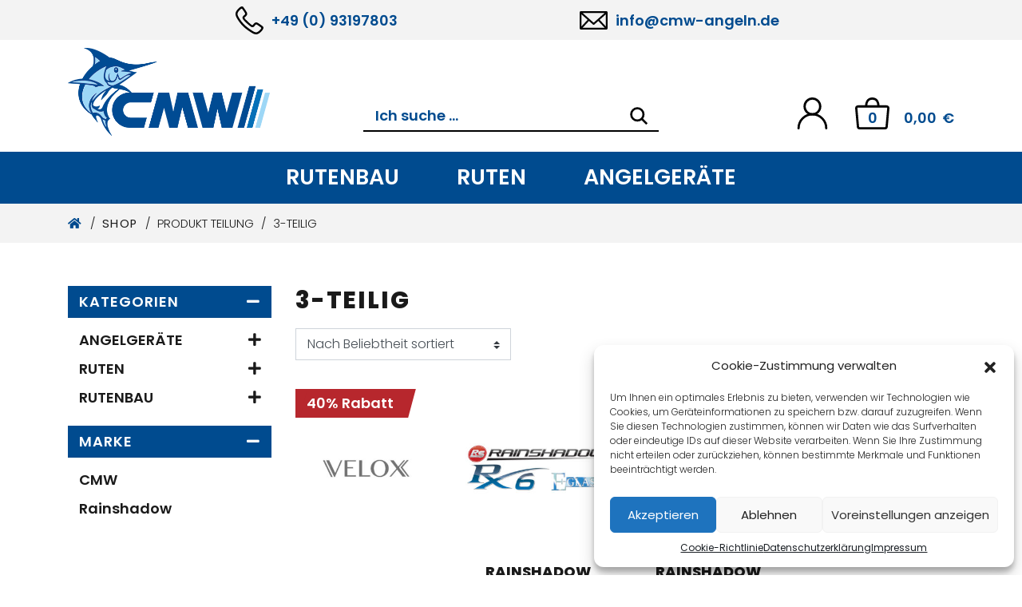

--- FILE ---
content_type: text/html; charset=UTF-8
request_url: https://www.cmw-angeln.de/teilung/3-teilig/
body_size: 24038
content:
<!DOCTYPE html>
<html lang="de">
<head>
	<meta charset="UTF-8">
	<meta http-equiv="X-UA-Compatible" content="IE=edge">
	<meta name="viewport" content="width=device-width, initial-scale=1, shrink-to-fit=no">
	<meta name="mobile-web-app-capable" content="yes">
	<meta name="apple-mobile-web-app-capable" content="yes">
	<meta name="apple-mobile-web-app-title" content="CMW Rutenbau und Angelgeräte - Ihr Spezialist für Rutenbau und Angelgeräte seit 1985">
	<link rel="profile" href="http://gmpg.org/xfn/11">
	<title>3-Teilig &#8211; CMW Rutenbau und Angelgeräte</title>
<meta name='robots' content='max-image-preview:large' />
	<style>img:is([sizes="auto" i], [sizes^="auto," i]) { contain-intrinsic-size: 3000px 1500px }</style>
	<link rel="alternate" type="application/rss+xml" title="CMW Rutenbau und Angelgeräte &raquo; Feed" href="https://www.cmw-angeln.de/feed/" />
<link rel="alternate" type="application/rss+xml" title="CMW Rutenbau und Angelgeräte &raquo; Kommentar-Feed" href="https://www.cmw-angeln.de/comments/feed/" />
<link rel="alternate" type="application/rss+xml" title="CMW Rutenbau und Angelgeräte &raquo; 3-Teilig Teilung Feed" href="https://www.cmw-angeln.de/teilung/3-teilig/feed/" />
<script type="text/javascript">
/* <![CDATA[ */
window._wpemojiSettings = {"baseUrl":"https:\/\/s.w.org\/images\/core\/emoji\/16.0.1\/72x72\/","ext":".png","svgUrl":"https:\/\/s.w.org\/images\/core\/emoji\/16.0.1\/svg\/","svgExt":".svg","source":{"concatemoji":"https:\/\/www.cmw-angeln.de\/wp-includes\/js\/wp-emoji-release.min.js?ver=6.8.3"}};
/*! This file is auto-generated */
!function(s,n){var o,i,e;function c(e){try{var t={supportTests:e,timestamp:(new Date).valueOf()};sessionStorage.setItem(o,JSON.stringify(t))}catch(e){}}function p(e,t,n){e.clearRect(0,0,e.canvas.width,e.canvas.height),e.fillText(t,0,0);var t=new Uint32Array(e.getImageData(0,0,e.canvas.width,e.canvas.height).data),a=(e.clearRect(0,0,e.canvas.width,e.canvas.height),e.fillText(n,0,0),new Uint32Array(e.getImageData(0,0,e.canvas.width,e.canvas.height).data));return t.every(function(e,t){return e===a[t]})}function u(e,t){e.clearRect(0,0,e.canvas.width,e.canvas.height),e.fillText(t,0,0);for(var n=e.getImageData(16,16,1,1),a=0;a<n.data.length;a++)if(0!==n.data[a])return!1;return!0}function f(e,t,n,a){switch(t){case"flag":return n(e,"\ud83c\udff3\ufe0f\u200d\u26a7\ufe0f","\ud83c\udff3\ufe0f\u200b\u26a7\ufe0f")?!1:!n(e,"\ud83c\udde8\ud83c\uddf6","\ud83c\udde8\u200b\ud83c\uddf6")&&!n(e,"\ud83c\udff4\udb40\udc67\udb40\udc62\udb40\udc65\udb40\udc6e\udb40\udc67\udb40\udc7f","\ud83c\udff4\u200b\udb40\udc67\u200b\udb40\udc62\u200b\udb40\udc65\u200b\udb40\udc6e\u200b\udb40\udc67\u200b\udb40\udc7f");case"emoji":return!a(e,"\ud83e\udedf")}return!1}function g(e,t,n,a){var r="undefined"!=typeof WorkerGlobalScope&&self instanceof WorkerGlobalScope?new OffscreenCanvas(300,150):s.createElement("canvas"),o=r.getContext("2d",{willReadFrequently:!0}),i=(o.textBaseline="top",o.font="600 32px Arial",{});return e.forEach(function(e){i[e]=t(o,e,n,a)}),i}function t(e){var t=s.createElement("script");t.src=e,t.defer=!0,s.head.appendChild(t)}"undefined"!=typeof Promise&&(o="wpEmojiSettingsSupports",i=["flag","emoji"],n.supports={everything:!0,everythingExceptFlag:!0},e=new Promise(function(e){s.addEventListener("DOMContentLoaded",e,{once:!0})}),new Promise(function(t){var n=function(){try{var e=JSON.parse(sessionStorage.getItem(o));if("object"==typeof e&&"number"==typeof e.timestamp&&(new Date).valueOf()<e.timestamp+604800&&"object"==typeof e.supportTests)return e.supportTests}catch(e){}return null}();if(!n){if("undefined"!=typeof Worker&&"undefined"!=typeof OffscreenCanvas&&"undefined"!=typeof URL&&URL.createObjectURL&&"undefined"!=typeof Blob)try{var e="postMessage("+g.toString()+"("+[JSON.stringify(i),f.toString(),p.toString(),u.toString()].join(",")+"));",a=new Blob([e],{type:"text/javascript"}),r=new Worker(URL.createObjectURL(a),{name:"wpTestEmojiSupports"});return void(r.onmessage=function(e){c(n=e.data),r.terminate(),t(n)})}catch(e){}c(n=g(i,f,p,u))}t(n)}).then(function(e){for(var t in e)n.supports[t]=e[t],n.supports.everything=n.supports.everything&&n.supports[t],"flag"!==t&&(n.supports.everythingExceptFlag=n.supports.everythingExceptFlag&&n.supports[t]);n.supports.everythingExceptFlag=n.supports.everythingExceptFlag&&!n.supports.flag,n.DOMReady=!1,n.readyCallback=function(){n.DOMReady=!0}}).then(function(){return e}).then(function(){var e;n.supports.everything||(n.readyCallback(),(e=n.source||{}).concatemoji?t(e.concatemoji):e.wpemoji&&e.twemoji&&(t(e.twemoji),t(e.wpemoji)))}))}((window,document),window._wpemojiSettings);
/* ]]> */
</script>
<style id='wp-emoji-styles-inline-css' type='text/css'>

	img.wp-smiley, img.emoji {
		display: inline !important;
		border: none !important;
		box-shadow: none !important;
		height: 1em !important;
		width: 1em !important;
		margin: 0 0.07em !important;
		vertical-align: -0.1em !important;
		background: none !important;
		padding: 0 !important;
	}
</style>
<link rel='stylesheet' id='wp-block-library-css' href='https://www.cmw-angeln.de/wp-includes/css/dist/block-library/style.min.css?ver=6.8.3' type='text/css' media='all' />
<style id='classic-theme-styles-inline-css' type='text/css'>
/*! This file is auto-generated */
.wp-block-button__link{color:#fff;background-color:#32373c;border-radius:9999px;box-shadow:none;text-decoration:none;padding:calc(.667em + 2px) calc(1.333em + 2px);font-size:1.125em}.wp-block-file__button{background:#32373c;color:#fff;text-decoration:none}
</style>
<link rel='stylesheet' id='yith-wcan-shortcodes-css' href='https://www.cmw-angeln.de/wp-content/plugins/yith-woocommerce-ajax-navigation/assets/css/shortcodes.css?ver=5.12.0' type='text/css' media='all' />
<style id='yith-wcan-shortcodes-inline-css' type='text/css'>
:root{
	--yith-wcan-filters_colors_titles: #434343;
	--yith-wcan-filters_colors_background: #FFFFFF;
	--yith-wcan-filters_colors_accent: #A7144C;
	--yith-wcan-filters_colors_accent_r: 167;
	--yith-wcan-filters_colors_accent_g: 20;
	--yith-wcan-filters_colors_accent_b: 76;
	--yith-wcan-color_swatches_border_radius: 100%;
	--yith-wcan-color_swatches_size: 30px;
	--yith-wcan-labels_style_background: #FFFFFF;
	--yith-wcan-labels_style_background_hover: #A7144C;
	--yith-wcan-labels_style_background_active: #A7144C;
	--yith-wcan-labels_style_text: #434343;
	--yith-wcan-labels_style_text_hover: #FFFFFF;
	--yith-wcan-labels_style_text_active: #FFFFFF;
	--yith-wcan-anchors_style_text: #434343;
	--yith-wcan-anchors_style_text_hover: #A7144C;
	--yith-wcan-anchors_style_text_active: #A7144C;
}
</style>
<link rel='stylesheet' id='wp-bootstrap-blocks-styles-css' href='https://www.cmw-angeln.de/wp-content/plugins/wp-bootstrap-blocks/build/style-index.css?ver=5.2.1' type='text/css' media='all' />
<style id='global-styles-inline-css' type='text/css'>
:root{--wp--preset--aspect-ratio--square: 1;--wp--preset--aspect-ratio--4-3: 4/3;--wp--preset--aspect-ratio--3-4: 3/4;--wp--preset--aspect-ratio--3-2: 3/2;--wp--preset--aspect-ratio--2-3: 2/3;--wp--preset--aspect-ratio--16-9: 16/9;--wp--preset--aspect-ratio--9-16: 9/16;--wp--preset--color--black: #000000;--wp--preset--color--cyan-bluish-gray: #abb8c3;--wp--preset--color--white: #ffffff;--wp--preset--color--pale-pink: #f78da7;--wp--preset--color--vivid-red: #cf2e2e;--wp--preset--color--luminous-vivid-orange: #ff6900;--wp--preset--color--luminous-vivid-amber: #fcb900;--wp--preset--color--light-green-cyan: #7bdcb5;--wp--preset--color--vivid-green-cyan: #00d084;--wp--preset--color--pale-cyan-blue: #8ed1fc;--wp--preset--color--vivid-cyan-blue: #0693e3;--wp--preset--color--vivid-purple: #9b51e0;--wp--preset--gradient--vivid-cyan-blue-to-vivid-purple: linear-gradient(135deg,rgba(6,147,227,1) 0%,rgb(155,81,224) 100%);--wp--preset--gradient--light-green-cyan-to-vivid-green-cyan: linear-gradient(135deg,rgb(122,220,180) 0%,rgb(0,208,130) 100%);--wp--preset--gradient--luminous-vivid-amber-to-luminous-vivid-orange: linear-gradient(135deg,rgba(252,185,0,1) 0%,rgba(255,105,0,1) 100%);--wp--preset--gradient--luminous-vivid-orange-to-vivid-red: linear-gradient(135deg,rgba(255,105,0,1) 0%,rgb(207,46,46) 100%);--wp--preset--gradient--very-light-gray-to-cyan-bluish-gray: linear-gradient(135deg,rgb(238,238,238) 0%,rgb(169,184,195) 100%);--wp--preset--gradient--cool-to-warm-spectrum: linear-gradient(135deg,rgb(74,234,220) 0%,rgb(151,120,209) 20%,rgb(207,42,186) 40%,rgb(238,44,130) 60%,rgb(251,105,98) 80%,rgb(254,248,76) 100%);--wp--preset--gradient--blush-light-purple: linear-gradient(135deg,rgb(255,206,236) 0%,rgb(152,150,240) 100%);--wp--preset--gradient--blush-bordeaux: linear-gradient(135deg,rgb(254,205,165) 0%,rgb(254,45,45) 50%,rgb(107,0,62) 100%);--wp--preset--gradient--luminous-dusk: linear-gradient(135deg,rgb(255,203,112) 0%,rgb(199,81,192) 50%,rgb(65,88,208) 100%);--wp--preset--gradient--pale-ocean: linear-gradient(135deg,rgb(255,245,203) 0%,rgb(182,227,212) 50%,rgb(51,167,181) 100%);--wp--preset--gradient--electric-grass: linear-gradient(135deg,rgb(202,248,128) 0%,rgb(113,206,126) 100%);--wp--preset--gradient--midnight: linear-gradient(135deg,rgb(2,3,129) 0%,rgb(40,116,252) 100%);--wp--preset--font-size--small: 13px;--wp--preset--font-size--medium: 20px;--wp--preset--font-size--large: 36px;--wp--preset--font-size--x-large: 42px;--wp--preset--spacing--20: 0.44rem;--wp--preset--spacing--30: 0.67rem;--wp--preset--spacing--40: 1rem;--wp--preset--spacing--50: 1.5rem;--wp--preset--spacing--60: 2.25rem;--wp--preset--spacing--70: 3.38rem;--wp--preset--spacing--80: 5.06rem;--wp--preset--shadow--natural: 6px 6px 9px rgba(0, 0, 0, 0.2);--wp--preset--shadow--deep: 12px 12px 50px rgba(0, 0, 0, 0.4);--wp--preset--shadow--sharp: 6px 6px 0px rgba(0, 0, 0, 0.2);--wp--preset--shadow--outlined: 6px 6px 0px -3px rgba(255, 255, 255, 1), 6px 6px rgba(0, 0, 0, 1);--wp--preset--shadow--crisp: 6px 6px 0px rgba(0, 0, 0, 1);}:where(.is-layout-flex){gap: 0.5em;}:where(.is-layout-grid){gap: 0.5em;}body .is-layout-flex{display: flex;}.is-layout-flex{flex-wrap: wrap;align-items: center;}.is-layout-flex > :is(*, div){margin: 0;}body .is-layout-grid{display: grid;}.is-layout-grid > :is(*, div){margin: 0;}:where(.wp-block-columns.is-layout-flex){gap: 2em;}:where(.wp-block-columns.is-layout-grid){gap: 2em;}:where(.wp-block-post-template.is-layout-flex){gap: 1.25em;}:where(.wp-block-post-template.is-layout-grid){gap: 1.25em;}.has-black-color{color: var(--wp--preset--color--black) !important;}.has-cyan-bluish-gray-color{color: var(--wp--preset--color--cyan-bluish-gray) !important;}.has-white-color{color: var(--wp--preset--color--white) !important;}.has-pale-pink-color{color: var(--wp--preset--color--pale-pink) !important;}.has-vivid-red-color{color: var(--wp--preset--color--vivid-red) !important;}.has-luminous-vivid-orange-color{color: var(--wp--preset--color--luminous-vivid-orange) !important;}.has-luminous-vivid-amber-color{color: var(--wp--preset--color--luminous-vivid-amber) !important;}.has-light-green-cyan-color{color: var(--wp--preset--color--light-green-cyan) !important;}.has-vivid-green-cyan-color{color: var(--wp--preset--color--vivid-green-cyan) !important;}.has-pale-cyan-blue-color{color: var(--wp--preset--color--pale-cyan-blue) !important;}.has-vivid-cyan-blue-color{color: var(--wp--preset--color--vivid-cyan-blue) !important;}.has-vivid-purple-color{color: var(--wp--preset--color--vivid-purple) !important;}.has-black-background-color{background-color: var(--wp--preset--color--black) !important;}.has-cyan-bluish-gray-background-color{background-color: var(--wp--preset--color--cyan-bluish-gray) !important;}.has-white-background-color{background-color: var(--wp--preset--color--white) !important;}.has-pale-pink-background-color{background-color: var(--wp--preset--color--pale-pink) !important;}.has-vivid-red-background-color{background-color: var(--wp--preset--color--vivid-red) !important;}.has-luminous-vivid-orange-background-color{background-color: var(--wp--preset--color--luminous-vivid-orange) !important;}.has-luminous-vivid-amber-background-color{background-color: var(--wp--preset--color--luminous-vivid-amber) !important;}.has-light-green-cyan-background-color{background-color: var(--wp--preset--color--light-green-cyan) !important;}.has-vivid-green-cyan-background-color{background-color: var(--wp--preset--color--vivid-green-cyan) !important;}.has-pale-cyan-blue-background-color{background-color: var(--wp--preset--color--pale-cyan-blue) !important;}.has-vivid-cyan-blue-background-color{background-color: var(--wp--preset--color--vivid-cyan-blue) !important;}.has-vivid-purple-background-color{background-color: var(--wp--preset--color--vivid-purple) !important;}.has-black-border-color{border-color: var(--wp--preset--color--black) !important;}.has-cyan-bluish-gray-border-color{border-color: var(--wp--preset--color--cyan-bluish-gray) !important;}.has-white-border-color{border-color: var(--wp--preset--color--white) !important;}.has-pale-pink-border-color{border-color: var(--wp--preset--color--pale-pink) !important;}.has-vivid-red-border-color{border-color: var(--wp--preset--color--vivid-red) !important;}.has-luminous-vivid-orange-border-color{border-color: var(--wp--preset--color--luminous-vivid-orange) !important;}.has-luminous-vivid-amber-border-color{border-color: var(--wp--preset--color--luminous-vivid-amber) !important;}.has-light-green-cyan-border-color{border-color: var(--wp--preset--color--light-green-cyan) !important;}.has-vivid-green-cyan-border-color{border-color: var(--wp--preset--color--vivid-green-cyan) !important;}.has-pale-cyan-blue-border-color{border-color: var(--wp--preset--color--pale-cyan-blue) !important;}.has-vivid-cyan-blue-border-color{border-color: var(--wp--preset--color--vivid-cyan-blue) !important;}.has-vivid-purple-border-color{border-color: var(--wp--preset--color--vivid-purple) !important;}.has-vivid-cyan-blue-to-vivid-purple-gradient-background{background: var(--wp--preset--gradient--vivid-cyan-blue-to-vivid-purple) !important;}.has-light-green-cyan-to-vivid-green-cyan-gradient-background{background: var(--wp--preset--gradient--light-green-cyan-to-vivid-green-cyan) !important;}.has-luminous-vivid-amber-to-luminous-vivid-orange-gradient-background{background: var(--wp--preset--gradient--luminous-vivid-amber-to-luminous-vivid-orange) !important;}.has-luminous-vivid-orange-to-vivid-red-gradient-background{background: var(--wp--preset--gradient--luminous-vivid-orange-to-vivid-red) !important;}.has-very-light-gray-to-cyan-bluish-gray-gradient-background{background: var(--wp--preset--gradient--very-light-gray-to-cyan-bluish-gray) !important;}.has-cool-to-warm-spectrum-gradient-background{background: var(--wp--preset--gradient--cool-to-warm-spectrum) !important;}.has-blush-light-purple-gradient-background{background: var(--wp--preset--gradient--blush-light-purple) !important;}.has-blush-bordeaux-gradient-background{background: var(--wp--preset--gradient--blush-bordeaux) !important;}.has-luminous-dusk-gradient-background{background: var(--wp--preset--gradient--luminous-dusk) !important;}.has-pale-ocean-gradient-background{background: var(--wp--preset--gradient--pale-ocean) !important;}.has-electric-grass-gradient-background{background: var(--wp--preset--gradient--electric-grass) !important;}.has-midnight-gradient-background{background: var(--wp--preset--gradient--midnight) !important;}.has-small-font-size{font-size: var(--wp--preset--font-size--small) !important;}.has-medium-font-size{font-size: var(--wp--preset--font-size--medium) !important;}.has-large-font-size{font-size: var(--wp--preset--font-size--large) !important;}.has-x-large-font-size{font-size: var(--wp--preset--font-size--x-large) !important;}
:where(.wp-block-post-template.is-layout-flex){gap: 1.25em;}:where(.wp-block-post-template.is-layout-grid){gap: 1.25em;}
:where(.wp-block-columns.is-layout-flex){gap: 2em;}:where(.wp-block-columns.is-layout-grid){gap: 2em;}
:root :where(.wp-block-pullquote){font-size: 1.5em;line-height: 1.6;}
</style>
<link rel='stylesheet' id='pb-accordion-blocks-style-css' href='https://www.cmw-angeln.de/wp-content/plugins/accordion-blocks/build/index.css?ver=1.5.0' type='text/css' media='all' />
<link rel='stylesheet' id='contact-form-7-css' href='https://www.cmw-angeln.de/wp-content/plugins/contact-form-7/includes/css/styles.css?ver=6.1' type='text/css' media='all' />
<link rel='stylesheet' id='taxonomy-image-plugin-public-css' href='https://www.cmw-angeln.de/wp-content/plugins/taxonomy-images/css/style.css?ver=0.9.6' type='text/css' media='screen' />
<link rel='stylesheet' id='woocommerce-layout-css' href='https://www.cmw-angeln.de/wp-content/plugins/woocommerce/assets/css/woocommerce-layout.css?ver=9.9.6' type='text/css' media='all' />
<link rel='stylesheet' id='woocommerce-smallscreen-css' href='https://www.cmw-angeln.de/wp-content/plugins/woocommerce/assets/css/woocommerce-smallscreen.css?ver=9.9.6' type='text/css' media='only screen and (max-width: 768px)' />
<link rel='stylesheet' id='woocommerce-general-css' href='https://www.cmw-angeln.de/wp-content/plugins/woocommerce/assets/css/woocommerce.css?ver=9.9.6' type='text/css' media='all' />
<style id='woocommerce-inline-inline-css' type='text/css'>
.woocommerce form .form-row .required { visibility: visible; }
</style>
<link rel='stylesheet' id='wfpc-admin-css-css' href='https://www.cmw-angeln.de/wp-content/plugins/wp-forms-puzzle-captcha/assets/css/wfpc-puzzle-captcha.css?ver=6.8.3' type='text/css' media='all' />
<link rel='stylesheet' id='cmplz-general-css' href='https://www.cmw-angeln.de/wp-content/plugins/complianz-gdpr/assets/css/cookieblocker.min.css?ver=1751282060' type='text/css' media='all' />
<link rel='stylesheet' id='wc-bis-css-css' href='https://www.cmw-angeln.de/wp-content/plugins/woocommerce-back-in-stock-notifications/assets/css/frontend/woocommerce.css?ver=3.3.0' type='text/css' media='all' />
<link rel='stylesheet' id='yith-wcan-frontend-css' href='https://www.cmw-angeln.de/wp-content/plugins/yith-woocommerce-ajax-navigation/assets/css/frontend.css?ver=5.12.0' type='text/css' media='all' />
<link rel='stylesheet' id='brands-styles-css' href='https://www.cmw-angeln.de/wp-content/plugins/woocommerce/assets/css/brands.css?ver=9.9.6' type='text/css' media='all' />
<link rel='stylesheet' id='dgwt-wcas-style-css' href='https://www.cmw-angeln.de/wp-content/plugins/ajax-search-for-woocommerce/assets/css/style.min.css?ver=1.31.0' type='text/css' media='all' />
<link rel='stylesheet' id='understrap-core-styles-css' href='https://www.cmw-angeln.de/wp-content/themes/cmwruten/css/core.min.css?ver=1.1.10' type='text/css' media='all' />
<link rel='stylesheet' id='understrap-styles-css' href='https://www.cmw-angeln.de/wp-content/themes/cmwruten/css/theme.min.css?ver=1.1.10' type='text/css' media='all' />
<link rel='stylesheet' id='understrap-animate-styles-css' href='https://www.cmw-angeln.de/wp-content/themes/cmwruten/css/animate.min.css?ver=1.1.10' type='text/css' media='all' />
<link rel='stylesheet' id='woocommerce-gzd-layout-css' href='https://www.cmw-angeln.de/wp-content/plugins/woocommerce-germanized/build/static/layout-styles.css?ver=3.20.0' type='text/css' media='all' />
<style id='woocommerce-gzd-layout-inline-css' type='text/css'>
.woocommerce-checkout .shop_table { background-color: #eeeeee; } .product p.deposit-packaging-type { font-size: 1.25em !important; } p.woocommerce-shipping-destination { display: none; }
                .wc-gzd-nutri-score-value-a {
                    background: url(https://www.cmw-angeln.de/wp-content/plugins/woocommerce-germanized/assets/images/nutri-score-a.svg) no-repeat;
                }
                .wc-gzd-nutri-score-value-b {
                    background: url(https://www.cmw-angeln.de/wp-content/plugins/woocommerce-germanized/assets/images/nutri-score-b.svg) no-repeat;
                }
                .wc-gzd-nutri-score-value-c {
                    background: url(https://www.cmw-angeln.de/wp-content/plugins/woocommerce-germanized/assets/images/nutri-score-c.svg) no-repeat;
                }
                .wc-gzd-nutri-score-value-d {
                    background: url(https://www.cmw-angeln.de/wp-content/plugins/woocommerce-germanized/assets/images/nutri-score-d.svg) no-repeat;
                }
                .wc-gzd-nutri-score-value-e {
                    background: url(https://www.cmw-angeln.de/wp-content/plugins/woocommerce-germanized/assets/images/nutri-score-e.svg) no-repeat;
                }
            
</style>
<script type="text/javascript" src="https://www.cmw-angeln.de/wp-includes/js/jquery/jquery.min.js?ver=3.7.1" id="jquery-core-js"></script>
<script type="text/javascript" src="https://www.cmw-angeln.de/wp-includes/js/jquery/jquery-migrate.min.js?ver=3.4.1" id="jquery-migrate-js"></script>
<script type="text/javascript" src="https://www.cmw-angeln.de/wp-content/plugins/woocommerce/assets/js/jquery-blockui/jquery.blockUI.min.js?ver=2.7.0-wc.9.9.6" id="jquery-blockui-js" defer="defer" data-wp-strategy="defer"></script>
<script type="text/javascript" id="wc-add-to-cart-js-extra">
/* <![CDATA[ */
var wc_add_to_cart_params = {"ajax_url":"\/wp-admin\/admin-ajax.php","wc_ajax_url":"\/?wc-ajax=%%endpoint%%","i18n_view_cart":"Warenkorb anzeigen","cart_url":"https:\/\/www.cmw-angeln.de\/warenkorb\/","is_cart":"","cart_redirect_after_add":"no"};
/* ]]> */
</script>
<script type="text/javascript" src="https://www.cmw-angeln.de/wp-content/plugins/woocommerce/assets/js/frontend/add-to-cart.min.js?ver=9.9.6" id="wc-add-to-cart-js" defer="defer" data-wp-strategy="defer"></script>
<script type="text/javascript" src="https://www.cmw-angeln.de/wp-content/plugins/woocommerce/assets/js/js-cookie/js.cookie.min.js?ver=2.1.4-wc.9.9.6" id="js-cookie-js" defer="defer" data-wp-strategy="defer"></script>
<script type="text/javascript" id="woocommerce-js-extra">
/* <![CDATA[ */
var woocommerce_params = {"ajax_url":"\/wp-admin\/admin-ajax.php","wc_ajax_url":"\/?wc-ajax=%%endpoint%%","i18n_password_show":"Passwort anzeigen","i18n_password_hide":"Passwort verbergen"};
/* ]]> */
</script>
<script type="text/javascript" src="https://www.cmw-angeln.de/wp-content/plugins/woocommerce/assets/js/frontend/woocommerce.min.js?ver=9.9.6" id="woocommerce-js" defer="defer" data-wp-strategy="defer"></script>
<script type="text/javascript" id="wc-cart-fragments-js-extra">
/* <![CDATA[ */
var wc_cart_fragments_params = {"ajax_url":"\/wp-admin\/admin-ajax.php","wc_ajax_url":"\/?wc-ajax=%%endpoint%%","cart_hash_key":"wc_cart_hash_8099d520bb8d1e3c5911675d7b795dbd","fragment_name":"wc_fragments_8099d520bb8d1e3c5911675d7b795dbd","request_timeout":"5000"};
/* ]]> */
</script>
<script type="text/javascript" src="https://www.cmw-angeln.de/wp-content/plugins/woocommerce/assets/js/frontend/cart-fragments.min.js?ver=9.9.6" id="wc-cart-fragments-js" defer="defer" data-wp-strategy="defer"></script>
<link rel="https://api.w.org/" href="https://www.cmw-angeln.de/wp-json/" /><link rel="EditURI" type="application/rsd+xml" title="RSD" href="https://www.cmw-angeln.de/xmlrpc.php?rsd" />
<meta name="generator" content="WordPress 6.8.3" />
<meta name="generator" content="WooCommerce 9.9.6" />
			<style>.cmplz-hidden {
					display: none !important;
				}</style>		<style>
			.dgwt-wcas-ico-magnifier,.dgwt-wcas-ico-magnifier-handler{max-width:20px}.dgwt-wcas-search-wrapp{max-width:600px}		</style>
		<meta name="mobile-web-app-capable" content="yes">
<meta name="apple-mobile-web-app-capable" content="yes">
<meta name="apple-mobile-web-app-title" content="CMW Rutenbau und Angelgeräte - Ihr Spezialist für Rutenbau und Angelgeräte seit 1985">
	<noscript><style>.woocommerce-product-gallery{ opacity: 1 !important; }</style></noscript>
	<style type="text/css">.recentcomments a{display:inline !important;padding:0 !important;margin:0 !important;}</style><link rel="icon" href="https://www.cmw-angeln.de/wp-content/uploads/2021/02/cropped-CMW_4C_Angeln_Logo-i-32x32.png" sizes="32x32" />
<link rel="icon" href="https://www.cmw-angeln.de/wp-content/uploads/2021/02/cropped-CMW_4C_Angeln_Logo-i-192x192.png" sizes="192x192" />
<link rel="apple-touch-icon" href="https://www.cmw-angeln.de/wp-content/uploads/2021/02/cropped-CMW_4C_Angeln_Logo-i-180x180.png" />
<meta name="msapplication-TileImage" content="https://www.cmw-angeln.de/wp-content/uploads/2021/02/cropped-CMW_4C_Angeln_Logo-i-270x270.png" />
	<script type="text/javascript" src="https://www.cmw-angeln.de/wp-content/themes/cmwruten/js/modernizr.min.js"></script>
	<meta name="google-site-verification" content="QZU3iDqFhhXmwDzQcgNeU2eUg2GRgOQSFryB5lzFyJ4" /></head>

<body data-cmplz=1 class="archive tax-pa_teilung term-3-teilig term-1302 wp-custom-logo wp-theme-cmwruten theme-cmwruten woocommerce woocommerce-page woocommerce-no-js yith-wcan-free hfeed">

<div id="preloader">
	<div class="loader"></div>
</div>

<!-- Popup -->

<div class="hfeed site" id="page">

	<!-- ******************* The Navbar Area ******************* -->
	<div class="wrapper-fluid wrapper-navbar" id="wrapper-navbar">
		
		<a class="skip-link screen-reader-text sr-only" href="#content">Zum Inhalt springen</a>
		
		<nav id="topnav-wrapper">
			<div class="container">
			<div class="topnav"><ul id="top-menu" class="navbar-nav align-items-center"><li itemscope="itemscope" itemtype="https://www.schema.org/SiteNavigationElement" id="menu-item-10418" class="phone d-none d-lg-block menu-item menu-item-type-custom menu-item-object-custom menu-item-10418 nav-item"><a title="+49 (0) 93197803" href="tel:+4993197803" class="nav-link">+49 (0) 93197803</a></li>
<li itemscope="itemscope" itemtype="https://www.schema.org/SiteNavigationElement" id="menu-item-10419" class="mail d-none d-lg-block menu-item menu-item-type-custom menu-item-object-custom menu-item-10419 nav-item"><a title="info@cmw-angeln.de" href="mailto:info@cmw-angeln.de" class="nav-link">info@cmw-angeln.de</a></li>
<li itemscope="itemscope" itemtype="https://www.schema.org/SiteNavigationElement" id="menu-item-797" class="d-lg-none menu-item menu-item-type-post_type menu-item-object-page menu-item-797 nav-item"><a title="Kontakt" href="https://www.cmw-angeln.de/kontakt/" class="nav-link">Kontakt</a></li>
<li itemscope="itemscope" itemtype="https://www.schema.org/SiteNavigationElement" id="menu-item-798" class="d-lg-none menu-item menu-item-type-post_type menu-item-object-page menu-item-798 nav-item"><a title="Mein Konto" href="https://www.cmw-angeln.de/mein-konto/" class="nav-link">Mein Konto</a></li>
<li itemscope="itemscope" itemtype="https://www.schema.org/SiteNavigationElement" id="menu-item-804" class="d-lg-none menu-item menu-item-type-post_type menu-item-object-page menu-item-privacy-policy menu-item-804 nav-item"><a title="Datenschutzerklärung" href="https://www.cmw-angeln.de/datenschutzerklaerung/" class="nav-link">Datenschutzerklärung</a></li>
<li itemscope="itemscope" itemtype="https://www.schema.org/SiteNavigationElement" id="menu-item-800" class="d-lg-none menu-item menu-item-type-post_type menu-item-object-page menu-item-800 nav-item"><a title="Impressum" href="https://www.cmw-angeln.de/impressum/" class="nav-link">Impressum</a></li>
<li itemscope="itemscope" itemtype="https://www.schema.org/SiteNavigationElement" id="menu-item-799" class="d-lg-none menu-item menu-item-type-post_type menu-item-object-page menu-item-799 nav-item"><a title="Allgemeine Geschäftsbedingungen mit Kundeninformationen" href="https://www.cmw-angeln.de/agb/" class="nav-link">Allgemeine Geschäftsbedingungen mit Kundeninformationen</a></li>
<li class="social-icons-wrapper d-lg-none menu-item menu-item-type-custom menu-item-object-custom"><div class="social-icons">
					<a target="_blank" title="Facebook" class="icon1-class fab fa-facebook-f" href="https://www.facebook.com/cmwrutenbau"></a>
					<a target="_blank" title="Instagram" class="icon2-class fab fa-instagram" href="https://www.instagram.com/cmw_rutenbau/"></a>
					<a target="_blank" title="Youtube" class="icon3-class fab fa-youtube" href="https://www.youtube.com/channel/UChzDpgTwVHqu3gVZ0MrBy3Q"></a>
				</div></li></li>
</ul></div>			</div><!-- .container -->
		</nav>
		
		<nav id="middlenav-wrapper">
			<!-- Your site title as branding in the menu -->

						<div class="container">
										<a href="https://www.cmw-angeln.de/" class="logo-top-brand" rel="home" itemprop="url" aria-label="CMW Rutenbau und Angelgeräte">
					<img src="https://www.cmw-angeln.de/wp-content/uploads/2021/05/CMW_4C_Angeln_Logo.png" class="" id="logo-top" alt="CMW Rutenbau und Angelgeräte" itemprop="logo" alt="CMW Rutenbau und Angelgeräte">
				</a>
			<!-- end custom logo -->
			
				<div class="search"><div  class="dgwt-wcas-search-wrapp dgwt-wcas-has-submit woocommerce dgwt-wcas-style-solaris js-dgwt-wcas-layout-classic dgwt-wcas-layout-classic js-dgwt-wcas-mobile-overlay-disabled">
		<form class="dgwt-wcas-search-form" role="search" action="https://www.cmw-angeln.de/" method="get">
		<div class="dgwt-wcas-sf-wrapp">
						<label class="screen-reader-text"
				   for="dgwt-wcas-search-input-1">Products search</label>

			<input id="dgwt-wcas-search-input-1"
				   type="search"
				   class="dgwt-wcas-search-input"
				   name="s"
				   value=""
				   placeholder="Ich suche ..."
				   autocomplete="off"
							/>
			<div class="dgwt-wcas-preloader"></div>

			<div class="dgwt-wcas-voice-search"></div>

							<button type="submit"
						aria-label="Search"
						class="dgwt-wcas-search-submit">				<svg class="dgwt-wcas-ico-magnifier" xmlns="http://www.w3.org/2000/svg"
					 xmlns:xlink="http://www.w3.org/1999/xlink" x="0px" y="0px"
					 viewBox="0 0 51.539 51.361" xml:space="preserve">
		             <path 						 d="M51.539,49.356L37.247,35.065c3.273-3.74,5.272-8.623,5.272-13.983c0-11.742-9.518-21.26-21.26-21.26 S0,9.339,0,21.082s9.518,21.26,21.26,21.26c5.361,0,10.244-1.999,13.983-5.272l14.292,14.292L51.539,49.356z M2.835,21.082 c0-10.176,8.249-18.425,18.425-18.425s18.425,8.249,18.425,18.425S31.436,39.507,21.26,39.507S2.835,31.258,2.835,21.082z"/>
				</svg>
				</button>
			
			<input type="hidden" name="post_type" value="product"/>
			<input type="hidden" name="dgwt_wcas" value="1"/>

			
					</div>
	</form>
</div>
</div>
				
				<div class="user-cart">
					<div class="user-link">
						<a href="/mein-konto" title="Mein Konto">
							<svg xmlns="http://www.w3.org/2000/svg" xmlns:xlink="http://www.w3.org/1999/xlink" viewBox="0 0 18.912205 20.06328" height="20.06328mm" width="18.912205mm">
								<g transform="translate(-102.82451,-94.305034)" id="layer1">
									<g transform="matrix(0.35277777,0,0,-0.35277777,117.22646,99.956534)" id="g360">
									  <path class="user-icon-svg" id="path362" style="stroke-linecap:butt;stroke-linejoin:miter;stroke-miterlimit:10;stroke-dasharray:none;" d="m 0,0 c 0,-7.743 -6.276,-14.02 -14.02,-14.02 -7.743,0 -14.019,6.277 -14.019,14.02 0,7.743 6.276,14.02 14.019,14.02 C -6.276,14.02 0,7.743 0,0 Z" />
									</g>
									<g transform="matrix(0.35277777,0,0,-0.35277777,103.53014,113.65271)" id="g364">
									  <path class="user-icon-svg" id="path366" style="stroke-linecap:round;stroke-linejoin:miter;stroke-miterlimit:10;stroke-dasharray:none;" d="M 0,0 C 0,13.699 11.105,24.804 24.805,24.804 38.504,24.804 49.609,13.699 49.609,0" />
									</g>
								</g>
							</svg>
						</a>
					</div>
							<div class="mini-cart">
			<div class="cart-head">
				<div class="cart-icon">

					<svg xmlns="http://www.w3.org/2000/svg" xmlns:xlink="http://www.w3.org/1999/xlink" viewBox="0 0 21.328478 20.053225" height="20.053225mm" width="21.328478mm">
						<g transform="translate(-95.169096,-138.80672)" id="layer1">
							<g transform="matrix(0.35277777,0,0,-0.35277777,101.98141,144.45822)" id="g368">
								<path class="cart-icon-svg" id="path370" style="stroke-linecap:butt;stroke-linejoin:miter;stroke-miterlimit:10;stroke-dasharray:none" d="m 0,0 c 0,6.325 2.325,14.02 10.919,14.02 8.695,0 10.92,-7.695 10.92,-14.02" />
							</g>
							<g transform="matrix(0.35277777,0,0,-0.35277777,113.69335,158.15439)" id="g372">
								<path class="cart-icon-svg" id="path374" style="stroke-linecap:butt;stroke-linejoin:miter;stroke-miterlimit:10;stroke-dasharray:none" d="m 0,0 h -44.561 c -1.552,0 -2.849,1.185 -2.988,2.732 l -2.949,32.822 c -0.157,1.757 1.226,3.27 2.989,3.27 H 2.949 c 1.763,0 3.147,-1.513 2.988,-3.27 L 2.989,2.732 C 2.85,1.185 1.554,0 0,0 Z" />
							</g>
						</g>
					</svg>
					<span class="cart-items">0</span>			
				</div>
				<div class="total-sum">
					<span class="woocommerce-Price-amount amount"><bdi>0,00<span class="woocommerce-Price-currencySymbol">&euro;</span></bdi></span>				</div>
			</div>
			<div class="cart-popup widget_shopping_cart">
				<div class="cart-popup-inner">
				<div class="total-count">
					<span>0 items</span>
					<a class="float-right" href="https://www.cmw-angeln.de/warenkorb/" title="Einkaufswagen ansehen">Warenkorb</a>
				</div>
				<div class="widget_shopping_cart_content"><!-- by Woo filled --></div>
				</div>
			</div>
		</div>
						</div>
						</div><!-- .container -->
					</nav>
		
		<nav id="mainnav" class="navbar navbar-expand-lg">
						<div class="container">
						
			<!-- Your site title as branding in the menu -->
							<a href="https://www.cmw-angeln.de/" class="navbar-brand custom-logo-link" rel="home" itemprop="url" aria-label="CMW Rutenbau und Angelgeräte">
					<img src="https://www.cmw-angeln.de/wp-content/uploads/2021/05/CMW_4C_Angeln_Logo.png" class="img-fluid align-self-center" id="logo" alt="CMW Rutenbau und Angelgeräte" itemprop="logo">
					<img src="https://www.cmw-angeln.de/wp-content/uploads/2021/05/CMW_4C_Angeln_Logo.png" class="img-fluid align-self-center" id="logo-scrolled" itemprop="logo" alt="CMW Rutenbau und Angelgeräte">
				</a>
			<!-- end custom logo -->
			<div class="user-link d-lg-none d-block">
				<a href="/mein-konto" title="Mein Konto">
					<svg xmlns="http://www.w3.org/2000/svg" xmlns:xlink="http://www.w3.org/1999/xlink" viewBox="0 0 18.912205 20.06328" height="20.06328mm" width="18.912205mm">
						<g transform="translate(-102.82451,-94.305034)" id="layer1">
							<g transform="matrix(0.35277777,0,0,-0.35277777,117.22646,99.956534)" id="g360">
							  <path class="user-icon-svg" id="path362" style="stroke-linecap:butt;stroke-linejoin:miter;stroke-miterlimit:10;stroke-dasharray:none;" d="m 0,0 c 0,-7.743 -6.276,-14.02 -14.02,-14.02 -7.743,0 -14.019,6.277 -14.019,14.02 0,7.743 6.276,14.02 14.019,14.02 C -6.276,14.02 0,7.743 0,0 Z" />
							</g>
							<g transform="matrix(0.35277777,0,0,-0.35277777,103.53014,113.65271)" id="g364">
							  <path class="user-icon-svg" id="path366" style="stroke-linecap:round;stroke-linejoin:miter;stroke-miterlimit:10;stroke-dasharray:none;" d="M 0,0 C 0,13.699 11.105,24.804 24.805,24.804 38.504,24.804 49.609,13.699 49.609,0" />
							</g>
						</g>
					</svg>
				</a>
			</div>
			<div class="mobile-mini-cart d-lg-none d-block">
						<div class="mini-cart">
			<div class="cart-head">
				<div class="cart-icon">

					<svg xmlns="http://www.w3.org/2000/svg" xmlns:xlink="http://www.w3.org/1999/xlink" viewBox="0 0 21.328478 20.053225" height="20.053225mm" width="21.328478mm">
						<g transform="translate(-95.169096,-138.80672)" id="layer1">
							<g transform="matrix(0.35277777,0,0,-0.35277777,101.98141,144.45822)" id="g368">
								<path class="cart-icon-svg" id="path370" style="stroke-linecap:butt;stroke-linejoin:miter;stroke-miterlimit:10;stroke-dasharray:none" d="m 0,0 c 0,6.325 2.325,14.02 10.919,14.02 8.695,0 10.92,-7.695 10.92,-14.02" />
							</g>
							<g transform="matrix(0.35277777,0,0,-0.35277777,113.69335,158.15439)" id="g372">
								<path class="cart-icon-svg" id="path374" style="stroke-linecap:butt;stroke-linejoin:miter;stroke-miterlimit:10;stroke-dasharray:none" d="m 0,0 h -44.561 c -1.552,0 -2.849,1.185 -2.988,2.732 l -2.949,32.822 c -0.157,1.757 1.226,3.27 2.989,3.27 H 2.949 c 1.763,0 3.147,-1.513 2.988,-3.27 L 2.989,2.732 C 2.85,1.185 1.554,0 0,0 Z" />
							</g>
						</g>
					</svg>
					<span class="cart-items">0</span>			
				</div>
				<div class="total-sum">
					<span class="woocommerce-Price-amount amount"><bdi>0,00<span class="woocommerce-Price-currencySymbol">&euro;</span></bdi></span>				</div>
			</div>
			<div class="cart-popup widget_shopping_cart">
				<div class="cart-popup-inner">
				<div class="total-count">
					<span>0 items</span>
					<a class="float-right" href="https://www.cmw-angeln.de/warenkorb/" title="Einkaufswagen ansehen">Warenkorb</a>
				</div>
				<div class="widget_shopping_cart_content"><!-- by Woo filled --></div>
				</div>
			</div>
		</div>
					</div>
			<button class="navbar-toggler" type="button" aria-label="Toggle navigation">
				<i class="fas fa-bars icon-close"></i>
			</button>
			<div id="navbarNavMain" class="">
				<a class="close-toggler" href="javascript:void(0);"><i class="fas fa-times"></i></a>
								<!-- The WordPress Menu goes here -->
				<div class="mainmenu"><ul id="main-menu" class="navbar-nav"><li itemscope="itemscope" itemtype="https://www.schema.org/SiteNavigationElement" id="menu-item-1714" class="menu-item menu-item-type-taxonomy menu-item-object-product_cat menu-item-1714 nav-item"><a title="Rutenbau" href="https://www.cmw-angeln.de/produkt-kategorie/rutenbau/" class="nav-link">Rutenbau</a></li>
<li itemscope="itemscope" itemtype="https://www.schema.org/SiteNavigationElement" id="menu-item-9746" class="menu-item menu-item-type-post_type menu-item-object-page menu-item-9746 nav-item"><a title="Ruten" href="https://www.cmw-angeln.de/ruten/" class="nav-link">Ruten</a></li>
<li itemscope="itemscope" itemtype="https://www.schema.org/SiteNavigationElement" id="menu-item-1711" class="menu-item menu-item-type-taxonomy menu-item-object-product_cat menu-item-1711 nav-item"><a title="Angelgeräte" href="https://www.cmw-angeln.de/produkt-kategorie/angelgeraete/" class="nav-link">Angelgeräte</a></li>
</ul></div>				<hr class="d-block d-lg-none">
				<div class="topnav"><ul id="top-menu-mobile" class="navbar-nav"><li itemscope="itemscope" itemtype="https://www.schema.org/SiteNavigationElement" class="phone d-none d-lg-block menu-item menu-item-type-custom menu-item-object-custom menu-item-10418 nav-item"><a title="+49 (0) 93197803" href="tel:+4993197803" class="nav-link">+49 (0) 93197803</a></li>
<li itemscope="itemscope" itemtype="https://www.schema.org/SiteNavigationElement" class="mail d-none d-lg-block menu-item menu-item-type-custom menu-item-object-custom menu-item-10419 nav-item"><a title="info@cmw-angeln.de" href="mailto:info@cmw-angeln.de" class="nav-link">info@cmw-angeln.de</a></li>
<li itemscope="itemscope" itemtype="https://www.schema.org/SiteNavigationElement" class="d-lg-none menu-item menu-item-type-post_type menu-item-object-page menu-item-797 nav-item"><a title="Kontakt" href="https://www.cmw-angeln.de/kontakt/" class="nav-link">Kontakt</a></li>
<li itemscope="itemscope" itemtype="https://www.schema.org/SiteNavigationElement" class="d-lg-none menu-item menu-item-type-post_type menu-item-object-page menu-item-798 nav-item"><a title="Mein Konto" href="https://www.cmw-angeln.de/mein-konto/" class="nav-link">Mein Konto</a></li>
<li itemscope="itemscope" itemtype="https://www.schema.org/SiteNavigationElement" class="d-lg-none menu-item menu-item-type-post_type menu-item-object-page menu-item-privacy-policy menu-item-804 nav-item"><a title="Datenschutzerklärung" href="https://www.cmw-angeln.de/datenschutzerklaerung/" class="nav-link">Datenschutzerklärung</a></li>
<li itemscope="itemscope" itemtype="https://www.schema.org/SiteNavigationElement" class="d-lg-none menu-item menu-item-type-post_type menu-item-object-page menu-item-800 nav-item"><a title="Impressum" href="https://www.cmw-angeln.de/impressum/" class="nav-link">Impressum</a></li>
<li itemscope="itemscope" itemtype="https://www.schema.org/SiteNavigationElement" class="d-lg-none menu-item menu-item-type-post_type menu-item-object-page menu-item-799 nav-item"><a title="Allgemeine Geschäftsbedingungen mit Kundeninformationen" href="https://www.cmw-angeln.de/agb/" class="nav-link">Allgemeine Geschäftsbedingungen mit Kundeninformationen</a></li>
<li class="social-icons-wrapper d-lg-none menu-item menu-item-type-custom menu-item-object-custom"><div class="social-icons">
					<a target="_blank" title="Facebook" class="icon1-class fab fa-facebook-f" href="https://www.facebook.com/cmwrutenbau"></a>
					<a target="_blank" title="Instagram" class="icon2-class fab fa-instagram" href="https://www.instagram.com/cmw_rutenbau/"></a>
					<a target="_blank" title="Youtube" class="icon3-class fab fa-youtube" href="https://www.youtube.com/channel/UChzDpgTwVHqu3gVZ0MrBy3Q"></a>
				</div></li></li>
</ul></div>			
			</div>
			
						</div><!-- .container -->
				
		</nav><!-- .site-navigation -->
		<div class="mobile-search-bar d-lg-none">
			<div class="search"><div  class="dgwt-wcas-search-wrapp dgwt-wcas-has-submit woocommerce dgwt-wcas-style-solaris js-dgwt-wcas-layout-classic dgwt-wcas-layout-classic js-dgwt-wcas-mobile-overlay-disabled">
		<form class="dgwt-wcas-search-form" role="search" action="https://www.cmw-angeln.de/" method="get">
		<div class="dgwt-wcas-sf-wrapp">
						<label class="screen-reader-text"
				   for="dgwt-wcas-search-input-2">Products search</label>

			<input id="dgwt-wcas-search-input-2"
				   type="search"
				   class="dgwt-wcas-search-input"
				   name="s"
				   value=""
				   placeholder="Ich suche ..."
				   autocomplete="off"
							/>
			<div class="dgwt-wcas-preloader"></div>

			<div class="dgwt-wcas-voice-search"></div>

							<button type="submit"
						aria-label="Search"
						class="dgwt-wcas-search-submit">				<svg class="dgwt-wcas-ico-magnifier" xmlns="http://www.w3.org/2000/svg"
					 xmlns:xlink="http://www.w3.org/1999/xlink" x="0px" y="0px"
					 viewBox="0 0 51.539 51.361" xml:space="preserve">
		             <path 						 d="M51.539,49.356L37.247,35.065c3.273-3.74,5.272-8.623,5.272-13.983c0-11.742-9.518-21.26-21.26-21.26 S0,9.339,0,21.082s9.518,21.26,21.26,21.26c5.361,0,10.244-1.999,13.983-5.272l14.292,14.292L51.539,49.356z M2.835,21.082 c0-10.176,8.249-18.425,18.425-18.425s18.425,8.249,18.425,18.425S31.436,39.507,21.26,39.507S2.835,31.258,2.835,21.082z"/>
				</svg>
				</button>
			
			<input type="hidden" name="post_type" value="product"/>
			<input type="hidden" name="dgwt_wcas" value="1"/>

			
					</div>
	</form>
</div>
</div>
		</div>

	</div><!-- .wrapper-navbar end -->
	
		
	<header class="page_header_no_image product">
		<nav class="nav-breadcrumb" aria-label="breadcrumb" itemprop="breadcrumb"><div class="container"><ul class="breadcrumb"><li class="breadcrumb-item"><a href="https://www.cmw-angeln.de" title="Startseite"><i class="fas fa-home"></i></a></li><li class="breadcrumb-item"><a href="https://www.cmw-angeln.de/shop/">Shop</a></li><li class="breadcrumb-item">Produkt Teilung</li><li class="breadcrumb-item">3-Teilig</li></ul></div></nav>	</header>

	<div class="wrapper" id="woocommerce-wrapper"><div class="container" id="content" tabindex="-1"><div class="row"><div class="col-lg-9 order-2 content-area" id="primary"><main class="site-main" id="main"><header class="woocommerce-products-header">
			<h1 class="woocommerce-products-header__title page-title">3-Teilig</h1>
		
				<div class="row sub-category-overview">
					</div>
		</header>
<div class="woocommerce-notices-wrapper"></div><div class="sort-container">
<form class="woocommerce-ordering" method="get">
		<select
		name="orderby"
		class="orderby custom-select"
					aria-label="Shop-Reihenfolge"
			>
					<option value="popularity"  selected='selected'>Nach Beliebtheit sortiert</option>
					<option value="date" >Sortieren nach neuesten</option>
					<option value="price" >Nach Preis sortiert: aufsteigend</option>
					<option value="price-desc" >Nach Preis sortiert: absteigend</option>
			</select>
	<input type="hidden" name="paged" value="1" />
	</form>
</div>
<div class="result-count-container">
<p class="woocommerce-result-count" role="alert" aria-relevant="all" data-is-sorted-by="true">
	Alle 3 Ergebnisse werden angezeigt<span class="screen-reader-text">Nach Beliebtheit sortiert</span></p>
</div>
<ul class="products columns-4">

<li class="product type-product post-11951 status-publish first instock product_cat-meeresblanks product_cat-sale-2 product_cat-spinnblanks has-post-thumbnail sale taxable shipping-taxable purchasable product-type-variable has-product-safety-information">
	<a href="https://www.cmw-angeln.de/produkt/cmw-velox-travel-blank/" class="woocommerce-LoopProduct-link woocommerce-loop-product__link" title="CMW Velox Travel Blank">
	<span class="onsale">40% Rabatt</span>
	<img width="300" height="200" src="https://www.cmw-angeln.de/wp-content/uploads/2021/05/CMW-Velox-Travel-Spin-300x200.jpg" class="attachment-woocommerce_thumbnail size-woocommerce_thumbnail" alt="Velox Travel Blank Logo von der Firma CMW" decoding="async" fetchpriority="high" srcset="https://www.cmw-angeln.de/wp-content/uploads/2021/05/CMW-Velox-Travel-Spin-300x200.jpg 300w, https://www.cmw-angeln.de/wp-content/uploads/2021/05/CMW-Velox-Travel-Spin-768x511.jpg 768w, https://www.cmw-angeln.de/wp-content/uploads/2021/05/CMW-Velox-Travel-Spin-64x43.jpg 64w, https://www.cmw-angeln.de/wp-content/uploads/2021/05/CMW-Velox-Travel-Spin.jpg 798w" sizes="(max-width: 300px) 100vw, 300px" />	<div class="product-info-container">
	<h2 class="woocommerce-loop-product__title">CMW Velox Travel Blank</h2>
	<span class="price">ab <span class="woocommerce-Price-amount amount"><bdi>149,40<span class="woocommerce-Price-currencySymbol">&euro;</span></bdi></span></span>



</a>
	<p class="wc-gzd-additional-info wc-gzd-additional-info-loop tax-info">inkl. MwSt.</p>

	<p class="wc-gzd-additional-info wc-gzd-additional-info-loop shipping-costs-info">zzgl. <a href="https://www.cmw-angeln.de/versandarten/" target="_blank">Versandkosten</a></p>


	<span id="woocommerce_loop_add_to_cart_link_describedby_11951" class="screen-reader-text">
		Dieses Produkt weist mehrere Varianten auf. Die Optionen können auf der Produktseite gewählt werden	</span>
	</div>
</li>

<li class="product type-product post-7982 status-publish instock product_cat-meeresblanks has-post-thumbnail taxable shipping-taxable purchasable product-type-variable has-product-safety-information">
	<a href="https://www.cmw-angeln.de/produkt/rainshadow-rx6-e-glass-travel-blank/" class="woocommerce-LoopProduct-link woocommerce-loop-product__link" title="Rainshadow RX6 E-Glass Travel Blank"><img width="300" height="105" src="https://www.cmw-angeln.de/wp-content/uploads/2021/01/RX6-300x105.jpg" class="attachment-woocommerce_thumbnail size-woocommerce_thumbnail" alt="Rainshadow RX6 E-Glass Travel Blank" decoding="async" srcset="https://www.cmw-angeln.de/wp-content/uploads/2021/01/RX6-300x105.jpg 300w, https://www.cmw-angeln.de/wp-content/uploads/2021/01/RX6-64x22.jpg 64w, https://www.cmw-angeln.de/wp-content/uploads/2021/01/RX6-768x269.jpg 768w, https://www.cmw-angeln.de/wp-content/uploads/2021/01/RX6-600x210.jpg 600w, https://www.cmw-angeln.de/wp-content/uploads/2021/01/RX6.jpg 847w" sizes="(max-width: 300px) 100vw, 300px" />	<div class="product-info-container">
	<h2 class="woocommerce-loop-product__title">Rainshadow RX6 E-Glass Travel Blank</h2>
	<span class="price">ab <span class="woocommerce-Price-amount amount"><bdi>140,00<span class="woocommerce-Price-currencySymbol">&euro;</span></bdi></span></span>



</a>
	<p class="wc-gzd-additional-info wc-gzd-additional-info-loop tax-info">inkl. MwSt.</p>

	<p class="wc-gzd-additional-info wc-gzd-additional-info-loop shipping-costs-info">zzgl. <a href="https://www.cmw-angeln.de/versandarten/" target="_blank">Versandkosten</a></p>


	<span id="woocommerce_loop_add_to_cart_link_describedby_7982" class="screen-reader-text">
		Dieses Produkt weist mehrere Varianten auf. Die Optionen können auf der Produktseite gewählt werden	</span>
	</div>
</li>

<li class="product type-product post-8210 status-publish instock product_cat-spinnblanks has-post-thumbnail taxable shipping-taxable purchasable product-type-variable has-product-safety-information">
	<a href="https://www.cmw-angeln.de/produkt/rainshadow-rx6-travel-blank/" class="woocommerce-LoopProduct-link woocommerce-loop-product__link" title="Rainshadow RX6 Travel Blank"><img width="300" height="105" src="https://www.cmw-angeln.de/wp-content/uploads/2020/12/Rainshadow-RX6-Fly-Travel-Blank-300x105.jpg" class="attachment-woocommerce_thumbnail size-woocommerce_thumbnail" alt="Rainshadow RX6 Logo Fly Travel Blank" decoding="async" srcset="https://www.cmw-angeln.de/wp-content/uploads/2020/12/Rainshadow-RX6-Fly-Travel-Blank-300x105.jpg 300w, https://www.cmw-angeln.de/wp-content/uploads/2020/12/Rainshadow-RX6-Fly-Travel-Blank-64x22.jpg 64w, https://www.cmw-angeln.de/wp-content/uploads/2020/12/Rainshadow-RX6-Fly-Travel-Blank-768x269.jpg 768w, https://www.cmw-angeln.de/wp-content/uploads/2020/12/Rainshadow-RX6-Fly-Travel-Blank-600x210.jpg 600w, https://www.cmw-angeln.de/wp-content/uploads/2020/12/Rainshadow-RX6-Fly-Travel-Blank.jpg 847w" sizes="(max-width: 300px) 100vw, 300px" />	<div class="product-info-container">
	<h2 class="woocommerce-loop-product__title">Rainshadow RX6 Travel Blank</h2>
	<span class="price">ab <span class="woocommerce-Price-amount amount"><bdi>77,00<span class="woocommerce-Price-currencySymbol">&euro;</span></bdi></span></span>



</a>
	<p class="wc-gzd-additional-info wc-gzd-additional-info-loop tax-info">inkl. MwSt.</p>

	<p class="wc-gzd-additional-info wc-gzd-additional-info-loop shipping-costs-info">zzgl. <a href="https://www.cmw-angeln.de/versandarten/" target="_blank">Versandkosten</a></p>


	<span id="woocommerce_loop_add_to_cart_link_describedby_8210" class="screen-reader-text">
		Dieses Produkt weist mehrere Varianten auf. Die Optionen können auf der Produktseite gewählt werden	</span>
	</div>
</li>
</ul>
</main><!-- #main --></div>
<div class="col-lg-3 widget-area" id="right-sidebar" role="complementary">
	<div class="sidebar-toggle"><i class="fa"></i></div>
	<div class="sidebar-inner clearfix">
		<aside id="woocommerce_product_categories-2" class="widget woocommerce widget_product_categories"><h3 class="widget-title">Kategorien</h3><ul class="product-categories"><li class="cat-item cat-item-188 cat-parent"><a href="https://www.cmw-angeln.de/produkt-kategorie/angelgeraete/">Angelgeräte</a><ul class='children'>
<li class="cat-item cat-item-3322"><a href="https://www.cmw-angeln.de/produkt-kategorie/angelgeraete/bekleidung/">Bekleidung</a></li>
<li class="cat-item cat-item-3214"><a href="https://www.cmw-angeln.de/produkt-kategorie/angelgeraete/first-cast-tv/">First Cast TV</a></li>
<li class="cat-item cat-item-2958"><a href="https://www.cmw-angeln.de/produkt-kategorie/angelgeraete/gewichte-weights/">Gewichte/Weights</a></li>
<li class="cat-item cat-item-991"><a href="https://www.cmw-angeln.de/produkt-kategorie/angelgeraete/haken/">Haken</a></li>
<li class="cat-item cat-item-189"><a href="https://www.cmw-angeln.de/produkt-kategorie/angelgeraete/jigkoepfe/">Jigköpfe</a></li>
<li class="cat-item cat-item-1274 cat-parent"><a href="https://www.cmw-angeln.de/produkt-kategorie/angelgeraete/kunstkoeder/">Kunstköder</a>	<ul class='children'>
<li class="cat-item cat-item-1275 cat-parent"><a href="https://www.cmw-angeln.de/produkt-kategorie/angelgeraete/kunstkoeder/gummikoeder/">Gummiköder</a>		<ul class='children'>
<li class="cat-item cat-item-2962"><a href="https://www.cmw-angeln.de/produkt-kategorie/angelgeraete/kunstkoeder/gummikoeder/krebse/">Krebse</a></li>
<li class="cat-item cat-item-2961"><a href="https://www.cmw-angeln.de/produkt-kategorie/angelgeraete/kunstkoeder/gummikoeder/low-action/">Low Action</a></li>
<li class="cat-item cat-item-2959"><a href="https://www.cmw-angeln.de/produkt-kategorie/angelgeraete/kunstkoeder/gummikoeder/shads/">Shads</a></li>
<li class="cat-item cat-item-2960"><a href="https://www.cmw-angeln.de/produkt-kategorie/angelgeraete/kunstkoeder/gummikoeder/twister/">Twister</a></li>
		</ul>
</li>
<li class="cat-item cat-item-1787"><a href="https://www.cmw-angeln.de/produkt-kategorie/angelgeraete/kunstkoeder/metallkoeder/">Metallköder</a></li>
<li class="cat-item cat-item-1689"><a href="https://www.cmw-angeln.de/produkt-kategorie/angelgeraete/kunstkoeder/wobbler/">Wobbler</a></li>
	</ul>
</li>
<li class="cat-item cat-item-3900 cat-parent"><a href="https://www.cmw-angeln.de/produkt-kategorie/angelgeraete/rollen/">Rollen</a>	<ul class='children'>
<li class="cat-item cat-item-3902"><a href="https://www.cmw-angeln.de/produkt-kategorie/angelgeraete/rollen/baitcaster/">Baitcaster</a></li>
<li class="cat-item cat-item-3901"><a href="https://www.cmw-angeln.de/produkt-kategorie/angelgeraete/rollen/stationaerrollen/">Stationärrollen</a></li>
	</ul>
</li>
<li class="cat-item cat-item-3056"><a href="https://www.cmw-angeln.de/produkt-kategorie/angelgeraete/sale-angelgeraete/">Sale</a></li>
<li class="cat-item cat-item-995 cat-parent"><a href="https://www.cmw-angeln.de/produkt-kategorie/angelgeraete/schnur-vorfach/">Schnur/Vorfach</a>	<ul class='children'>
<li class="cat-item cat-item-1292"><a href="https://www.cmw-angeln.de/produkt-kategorie/angelgeraete/schnur-vorfach/hauptschnur/">Hauptschnur</a></li>
<li class="cat-item cat-item-996"><a href="https://www.cmw-angeln.de/produkt-kategorie/angelgeraete/schnur-vorfach/vorfach/">Vorfach</a></li>
	</ul>
</li>
<li class="cat-item cat-item-981 cat-parent"><a href="https://www.cmw-angeln.de/produkt-kategorie/angelgeraete/wirbel-snaps/">Snaps &amp; Zubehör</a>	<ul class='children'>
<li class="cat-item cat-item-1387"><a href="https://www.cmw-angeln.de/produkt-kategorie/angelgeraete/wirbel-snaps/diverses/">Diverses</a></li>
<li class="cat-item cat-item-1386"><a href="https://www.cmw-angeln.de/produkt-kategorie/angelgeraete/wirbel-snaps/wirbel-snaps-wirbel-snaps/">Wirbel/Snaps</a></li>
	</ul>
</li>
<li class="cat-item cat-item-1925"><a href="https://www.cmw-angeln.de/produkt-kategorie/angelgeraete/tackleboxen/">Tackleboxen</a></li>
<li class="cat-item cat-item-1273"><a href="https://www.cmw-angeln.de/produkt-kategorie/angelgeraete/werkzeuge/">Werkzeuge</a></li>
</ul>
</li>
<li class="cat-item cat-item-278 cat-parent"><a href="https://www.cmw-angeln.de/produkt-kategorie/ruten/">Ruten</a><ul class='children'>
<li class="cat-item cat-item-3042"><a href="https://www.cmw-angeln.de/produkt-kategorie/ruten/apex/">Apex</a></li>
<li class="cat-item cat-item-1974"><a href="https://www.cmw-angeln.de/produkt-kategorie/ruten/rutenboerse/">Rutenbörse</a></li>
<li class="cat-item cat-item-1968"><a href="https://www.cmw-angeln.de/produkt-kategorie/ruten/spin-system-3/">Spin System 3</a></li>
<li class="cat-item cat-item-1969"><a href="https://www.cmw-angeln.de/produkt-kategorie/ruten/spin-system-cp/">Spin System CP</a></li>
<li class="cat-item cat-item-1970"><a href="https://www.cmw-angeln.de/produkt-kategorie/ruten/spin-system-ms/">Spin System MS</a></li>
</ul>
</li>
<li class="cat-item cat-item-154 cat-parent"><a href="https://www.cmw-angeln.de/produkt-kategorie/rutenbau/">Rutenbau</a><ul class='children'>
<li class="cat-item cat-item-395 cat-parent"><a href="https://www.cmw-angeln.de/produkt-kategorie/rutenbau/abschlusskappen/">Abschlusskappen</a>	<ul class='children'>
<li class="cat-item cat-item-396"><a href="https://www.cmw-angeln.de/produkt-kategorie/rutenbau/abschlusskappen/aufsteckkappen/">Aufsteckkappen</a></li>
<li class="cat-item cat-item-397"><a href="https://www.cmw-angeln.de/produkt-kategorie/rutenbau/abschlusskappen/einsteckkappen/">Einsteckkappen</a></li>
	</ul>
</li>
<li class="cat-item cat-item-1794"><a href="https://www.cmw-angeln.de/produkt-kategorie/rutenbau/bausaetze/">Bausätze</a></li>
<li class="cat-item cat-item-448 cat-parent"><a href="https://www.cmw-angeln.de/produkt-kategorie/rutenbau/bindegarn/">Bindegarn</a>	<ul class='children'>
<li class="cat-item cat-item-449"><a href="https://www.cmw-angeln.de/produkt-kategorie/rutenbau/bindegarn/metallic/">Metallic</a></li>
<li class="cat-item cat-item-547"><a href="https://www.cmw-angeln.de/produkt-kategorie/rutenbau/bindegarn/nylon/">Nylon</a></li>
	</ul>
</li>
<li class="cat-item cat-item-160 cat-parent"><a href="https://www.cmw-angeln.de/produkt-kategorie/rutenbau/blanks/">Blanks</a>	<ul class='children'>
<li class="cat-item cat-item-164"><a href="https://www.cmw-angeln.de/produkt-kategorie/rutenbau/blanks/fliegenblanks/">Fliegenblanks</a></li>
<li class="cat-item cat-item-162"><a href="https://www.cmw-angeln.de/produkt-kategorie/rutenbau/blanks/karpfenblanks/">Karpfenblanks</a></li>
<li class="cat-item cat-item-166"><a href="https://www.cmw-angeln.de/produkt-kategorie/rutenbau/blanks/meeresblanks/">Meeresblanks</a></li>
<li class="cat-item cat-item-3215"><a href="https://www.cmw-angeln.de/produkt-kategorie/rutenbau/blanks/sonstige-blanks/">Sonstige Blanks</a></li>
<li class="cat-item cat-item-161"><a href="https://www.cmw-angeln.de/produkt-kategorie/rutenbau/blanks/spinnblanks/">Spinnblanks</a></li>
<li class="cat-item cat-item-163"><a href="https://www.cmw-angeln.de/produkt-kategorie/rutenbau/blanks/wallerblanks/">Wallerblanks</a></li>
	</ul>
</li>
<li class="cat-item cat-item-1747"><a href="https://www.cmw-angeln.de/produkt-kategorie/rutenbau/dienstleistungen/">Dienstleistungen</a></li>
<li class="cat-item cat-item-362"><a href="https://www.cmw-angeln.de/produkt-kategorie/rutenbau/einhaengeoesen/">Einhängeösen</a></li>
<li class="cat-item cat-item-167 cat-parent"><a href="https://www.cmw-angeln.de/produkt-kategorie/rutenbau/griffe/">Griffe</a>	<ul class='children'>
<li class="cat-item cat-item-168"><a href="https://www.cmw-angeln.de/produkt-kategorie/rutenbau/griffe/duplon-eva/">Duplon/EVA</a></li>
<li class="cat-item cat-item-172"><a href="https://www.cmw-angeln.de/produkt-kategorie/rutenbau/griffe/fliegengriffe/">Fliegengriffe</a></li>
<li class="cat-item cat-item-170"><a href="https://www.cmw-angeln.de/produkt-kategorie/rutenbau/griffe/griffsets/">Griffsets</a></li>
<li class="cat-item cat-item-169"><a href="https://www.cmw-angeln.de/produkt-kategorie/rutenbau/griffe/kork/">Kork</a></li>
<li class="cat-item cat-item-171"><a href="https://www.cmw-angeln.de/produkt-kategorie/rutenbau/griffe/sonstige-griffe/">Sonstige Griffe</a></li>
	</ul>
</li>
<li class="cat-item cat-item-678 cat-parent"><a href="https://www.cmw-angeln.de/produkt-kategorie/rutenbau/lack-kleber/">Lack &amp; Kleber</a>	<ul class='children'>
<li class="cat-item cat-item-680"><a href="https://www.cmw-angeln.de/produkt-kategorie/rutenbau/lack-kleber/kleber/">Kleber</a></li>
<li class="cat-item cat-item-679"><a href="https://www.cmw-angeln.de/produkt-kategorie/rutenbau/lack-kleber/lack/">Lack</a></li>
	</ul>
</li>
<li class="cat-item cat-item-382 cat-parent"><a href="https://www.cmw-angeln.de/produkt-kategorie/rutenbau/ringe/">Ringe</a>	<ul class='children'>
<li class="cat-item cat-item-384"><a href="https://www.cmw-angeln.de/produkt-kategorie/rutenbau/ringe/endringe/">Endringe</a></li>
<li class="cat-item cat-item-383 cat-parent"><a href="https://www.cmw-angeln.de/produkt-kategorie/rutenbau/ringe/fliegenringe/">Fliegenringe</a>		<ul class='children'>
<li class="cat-item cat-item-391"><a href="https://www.cmw-angeln.de/produkt-kategorie/rutenbau/ringe/fliegenringe/endringe-fliegenringe/">Endringe</a></li>
<li class="cat-item cat-item-389"><a href="https://www.cmw-angeln.de/produkt-kategorie/rutenbau/ringe/fliegenringe/laufringe-fliegenringe/">Laufringe</a></li>
		</ul>
</li>
<li class="cat-item cat-item-386 cat-parent"><a href="https://www.cmw-angeln.de/produkt-kategorie/rutenbau/ringe/laufringe/">Laufringe</a>		<ul class='children'>
<li class="cat-item cat-item-387"><a href="https://www.cmw-angeln.de/produkt-kategorie/rutenbau/ringe/laufringe/einfuss/">Einfuß</a></li>
<li class="cat-item cat-item-388"><a href="https://www.cmw-angeln.de/produkt-kategorie/rutenbau/ringe/laufringe/zweifuss/">Zweifuß</a></li>
		</ul>
</li>
<li class="cat-item cat-item-385 cat-parent"><a href="https://www.cmw-angeln.de/produkt-kategorie/rutenbau/ringe/ringsaetze/">Ringsätze</a>		<ul class='children'>
<li class="cat-item cat-item-2376"><a href="https://www.cmw-angeln.de/produkt-kategorie/rutenbau/ringe/ringsaetze/fuer-fliegenrute/">für Fliegenrute</a></li>
<li class="cat-item cat-item-2375"><a href="https://www.cmw-angeln.de/produkt-kategorie/rutenbau/ringe/ringsaetze/fuer-karpfenruten/">für Karpfenruten</a></li>
<li class="cat-item cat-item-2374 cat-parent"><a href="https://www.cmw-angeln.de/produkt-kategorie/rutenbau/ringe/ringsaetze/fuer-spinnruten/">für Spinnruten</a>			<ul class='children'>
<li class="cat-item cat-item-2378"><a href="https://www.cmw-angeln.de/produkt-kategorie/rutenbau/ringe/ringsaetze/fuer-spinnruten/spinnrute-multi/">Casting/Multi</a></li>
<li class="cat-item cat-item-2377"><a href="https://www.cmw-angeln.de/produkt-kategorie/rutenbau/ringe/ringsaetze/fuer-spinnruten/spinning-stationaer/">Spinning/Stationär</a></li>
			</ul>
</li>
		</ul>
</li>
	</ul>
</li>
<li class="cat-item cat-item-155 cat-parent"><a href="https://www.cmw-angeln.de/produkt-kategorie/rutenbau/rollenhalter/">Rollenhalter</a>	<ul class='children'>
<li class="cat-item cat-item-157"><a href="https://www.cmw-angeln.de/produkt-kategorie/rutenbau/rollenhalter/aluminium-rollenhalter/">Aluminium Rollenhalter</a></li>
<li class="cat-item cat-item-158"><a href="https://www.cmw-angeln.de/produkt-kategorie/rutenbau/rollenhalter/fliegenrollenhalter/">Fliegenrollenhalter</a></li>
<li class="cat-item cat-item-156"><a href="https://www.cmw-angeln.de/produkt-kategorie/rutenbau/rollenhalter/graphit-rollenhalter/">Graphit Rollenhalter</a></li>
<li class="cat-item cat-item-159"><a href="https://www.cmw-angeln.de/produkt-kategorie/rutenbau/rollenhalter/rollenhalter-zubehoer/">Rollenhalter Zubehör</a></li>
	</ul>
</li>
<li class="cat-item cat-item-335 cat-parent"><a href="https://www.cmw-angeln.de/produkt-kategorie/rutenbau/rutenbauzubehoer/">Rutenbauzubehör</a>	<ul class='children'>
<li class="cat-item cat-item-301"><a href="https://www.cmw-angeln.de/produkt-kategorie/rutenbau/rutenbauzubehoer/vorrichtungen-maschinen/">Vorrichtungen/Maschinen</a></li>
<li class="cat-item cat-item-336"><a href="https://www.cmw-angeln.de/produkt-kategorie/rutenbau/rutenbauzubehoer/zubehoer/">Zubehör</a></li>
	</ul>
</li>
<li class="cat-item cat-item-3058"><a href="https://www.cmw-angeln.de/produkt-kategorie/rutenbau/sale-2/">Sale %</a></li>
<li class="cat-item cat-item-945 cat-parent"><a href="https://www.cmw-angeln.de/produkt-kategorie/rutenbau/winding-checks-schmuckringe/">Winding Checks/Schmuckringe</a>	<ul class='children'>
<li class="cat-item cat-item-946"><a href="https://www.cmw-angeln.de/produkt-kategorie/rutenbau/winding-checks-schmuckringe/schmuckringe/">Schmuckringe</a></li>
<li class="cat-item cat-item-406"><a href="https://www.cmw-angeln.de/produkt-kategorie/rutenbau/winding-checks-schmuckringe/winding-checks/">Winding Checks</a></li>
	</ul>
</li>
</ul>
</li>
</ul></aside><aside id="yith-woo-ajax-navigation-3" class="widget yith-woocommerce-ajax-product-filter yith-woo-ajax-navigation woocommerce widget_layered_nav"><h3 class="widget-title">Marke</h3><ul class="yith-wcan-list yith-wcan "><li ><a rel="nofollow" href="https://www.cmw-angeln.de/shop/?source_id=1302&#038;source_tax=pa_teilung&#038;pa_teilung=3-teilig&#038;filter_brand=cmw">CMW</a> <small class="count">1</small><div class="clear"></div></li><li ><a rel="nofollow" href="https://www.cmw-angeln.de/shop/?source_id=1302&#038;source_tax=pa_teilung&#038;pa_teilung=3-teilig&#038;filter_brand=rainshadow">Rainshadow</a> <small class="count">2</small><div class="clear"></div></li></ul></aside><aside id="yith-woo-ajax-reset-navigation-3" class="widget yith-woocommerce-ajax-product-filter yith-woo-ajax-reset-navigation yith-woo-ajax-navigation woocommerce widget_layered_nav" style="display:none"></aside>	</div>
</div><!-- #right-sidebar -->
</div><!-- .row --></div><!-- Container end --></div><!-- Wrapper end -->


	<!-- ******************* The Footer Full-width Widget Area ******************* -->


	<div class="" id="footer-top-content" tabindex="-1">
		<div class="container">

			<div class="row">

				<div id="text-2" class="footer-widget widget_text widget-count-3 col-md-4"><h1 class="widget-title text-center mt-5 mb-5">Service Hotline</h1>			<div class="textwidget"><div class="d-flex align-items-center">
<p><img decoding="async" class="alignnone size-medium wp-image-10420" src="https://www.cmw-angeln.de/wp-content/uploads/2021/04/ears.svg" alt="Headset für Service Hotline" /></p>
<div class="info-text">
<h5>Service Hotline</h5>
<p>+49 (0) 931 &#8211; 97803<br />
Mo-Fr 8:00-18:00Uhr</p>
</div>
</div>
</div>
		</div><!-- .footer-top-widget --><div id="text-3" class="footer-widget widget_text widget-count-3 col-md-4"><h1 class="widget-title text-center mt-5 mb-5">Versandkostenfrei</h1>			<div class="textwidget"><div class="d-flex align-items-center">
<p><img decoding="async" class="alignnone size-medium wp-image-10420" src="https://www.cmw-angeln.de/wp-content/uploads/2021/04/car.svg" alt="Versandinformationen" /></p>
<div class="info-text">
<h5>Versandkostenfrei</h5>
<p>Innerhalb Deutschlands<br />
ab 75€ Bestellwert</p>
</div>
</div>
</div>
		</div><!-- .footer-top-widget --><div id="text-4" class="footer-widget widget_text widget-count-3 col-md-4"><h1 class="widget-title text-center mt-5 mb-5">Widerruf</h1>			<div class="textwidget"><div class="d-flex align-items-center">
<p><img decoding="async" class="alignnone size-medium wp-image-10420" src="https://www.cmw-angeln.de/wp-content/uploads/2021/04/widerruf.svg" alt="Informationen für einen Widerruf" /></p>
<div class="info-text">
<h5>30 Tage Widerruf</h5>
<p>Schnell, einfach und<br />
risikofrei einkaufen</p>
</div>
</div>
</div>
		</div><!-- .footer-top-widget -->
			</div>
		
		</div>

	</div>



<div id="wrapper-footer">
	
	<div class="footer-top">
		

	<!-- ******************* The Footer Full-width Widget Area ******************* -->
	
	<div class="container" id="footer-full-content" tabindex="-1">

		<div class="row">

			<div id="nav_menu-2" class="footer-widget widget_nav_menu widget-count-3 col-md-4"><div class="menu-fusszeile-spalte-1-container"><ul id="menu-fusszeile-spalte-1" class="menu"><li id="menu-item-1700" class="menu-item menu-item-type-post_type menu-item-object-page menu-item-1700"><a href="https://www.cmw-angeln.de/agb/">Allgemeine Geschäftsbedingungen mit Kundeninformationen</a></li>
<li id="menu-item-1699" class="menu-item menu-item-type-post_type menu-item-object-page menu-item-privacy-policy menu-item-1699"><a rel="privacy-policy" href="https://www.cmw-angeln.de/datenschutzerklaerung/">Datenschutzerklärung</a></li>
<li id="menu-item-1701" class="menu-item menu-item-type-post_type menu-item-object-page menu-item-1701"><a href="https://www.cmw-angeln.de/cookie-richtlinie-eu/">Cookie-Richtlinie (EU)</a></li>
<li id="menu-item-1702" class="menu-item menu-item-type-post_type menu-item-object-page menu-item-1702"><a href="https://www.cmw-angeln.de/impressum/">Impressum</a></li>
<li id="menu-item-1703" class="menu-item menu-item-type-post_type menu-item-object-page menu-item-1703"><a href="https://www.cmw-angeln.de/kontakt/">Kontakt</a></li>
<li id="menu-item-1704" class="menu-item menu-item-type-post_type menu-item-object-page menu-item-1704"><a href="https://www.cmw-angeln.de/versandarten/">Versandkosten</a></li>
<li id="menu-item-1705" class="menu-item menu-item-type-post_type menu-item-object-page menu-item-1705"><a href="https://www.cmw-angeln.de/widerrufsbelehrung/">Widerrufsbelehrung &amp; Widerrufsformular</a></li>
<li id="menu-item-1706" class="menu-item menu-item-type-post_type menu-item-object-page menu-item-1706"><a href="https://www.cmw-angeln.de/bezahlmoeglichkeiten/">Zahlungsarten</a></li>
<li id="menu-item-15477" class="menu-item menu-item-type-post_type menu-item-object-page menu-item-15477"><a href="https://www.cmw-angeln.de/newsletter-abmeldung/">Newsletter Abmeldung</a></li>
<li id="menu-item-49664" class="menu-item menu-item-type-post_type menu-item-object-page menu-item-49664"><a href="https://www.cmw-angeln.de/barrierefreiheit/">Barrierefreiheit</a></li>
</ul></div></div><!-- .footer-widget --><div id="custom_html-2" class="widget_text footer-widget widget_custom_html widget-count-3 col-md-4"><h3 class="widget-title">CMW Rutenbau</h3><div class="textwidget custom-html-widget"><h5>
	CMW Rutenbau<br>Christian Weckesser
</h5>
<address>
Raiffeisenstraße 4<br>
97209 Veitshöchheim<br><br>
<a href="tel:+49 (0) 93197803"><i class="fas fa-phone"></i> +49 (0) 93197803</a><br><br>
<a href="mailto:info@cmw-angeln.de"><i class="fas fa-envelope"></i> info@cmw-angeln.de</a><br>
<i class="fas fa-globe"></i> https://www.cmw-angeln.de
</address>
<a href="/ringaufteilungen" tilte="Ringaufteilungen">Ringaufteilungen</a></div></div><!-- .footer-widget --><div id="custom_html-3" class="widget_text footer-widget widget_custom_html widget-count-3 col-md-4"><h3 class="widget-title">Folgen Sie uns &#8211; Follow us</h3><div class="textwidget custom-html-widget"><h5>
	Folgen Sie uns - Follow us
</h5>
<div class="social mt-4">
						<a target="_blank" title="Facebook" class="icon1-class fab fa-facebook-f" href="https://www.facebook.com/cmwrutenbau"></a>
						<a target="_blank" title="Instagram" class="icon2-class fab fa-instagram" href="https://www.instagram.com/cmw_rutenbau/"></a>
	<a target="_blank" title="Youtube" class="icon3-class fab fa-youtube" href="https://www.youtube.com/channel/UChzDpgTwVHqu3gVZ0MrBy3Q"></a>
</div>
<h5 class="mt-4">
	Newsletter
</h5>
<div class="newsletter">

<div class="wpcf7 no-js" id="wpcf7-f15454-o1" lang="de-DE" dir="ltr" data-wpcf7-id="15454">
<div class="screen-reader-response"><p role="status" aria-live="polite" aria-atomic="true"></p> <ul></ul></div>
<form action="/teilung/3-teilig/#wpcf7-f15454-o1" method="post" class="wpcf7-form init" aria-label="Kontaktformular" novalidate="novalidate" data-status="init">
<fieldset class="hidden-fields-container"><input type="hidden" name="_wpcf7" value="15454" /><input type="hidden" name="_wpcf7_version" value="6.1" /><input type="hidden" name="_wpcf7_locale" value="de_DE_formal" /><input type="hidden" name="_wpcf7_unit_tag" value="wpcf7-f15454-o1" /><input type="hidden" name="_wpcf7_container_post" value="0" /><input type="hidden" name="_wpcf7_posted_data_hash" value="" />
</fieldset>
<div class="mb-3">
	<p><span class="wpcf7-form-control-wrap" data-name="email"><input size="40" maxlength="400" class="wpcf7-form-control wpcf7-email wpcf7-validates-as-required wpcf7-text wpcf7-validates-as-email" aria-required="true" aria-invalid="false" placeholder="E-Mail*" value="" type="email" name="email" /></span>
	</p>
</div>
<div class="mb-3">
	<p><span class="wpcf7-form-control-wrap" data-name="random-math-quiz"><label><span class="wpcf7-quiz-label">Spamschutz: Wieviel ist tausend plus zweihundertfünfzig? (Bitte Zahl eingeben)</span> <input size="40" class="wpcf7-form-control wpcf7-quiz" autocomplete="off" aria-required="true" aria-invalid="false" type="text" name="random-math-quiz" /></label><input type="hidden" name="_wpcf7_quiz_answer_random-math-quiz" value="273be0091e7a3b538301632d2d741729" /></span>
	</p>
</div>
<p><span class="wpcf7-form-control-wrap" data-name="privacy"><span class="wpcf7-form-control wpcf7-acceptance"><span class="wpcf7-list-item"><label><input type="checkbox" name="privacy" value="1" aria-invalid="false" /><span class="wpcf7-list-item-label">Ich habe die Erklärung zum <a href="/datenschutzerklaerung" target="_blank" title="Datenschutz" class="double-angel-right">Datenschutz</a> gelesen.</span></label></span></span></span><br />
<small class="text-muted">Alle Felder mit * müssen gefüllt werden.</small><br />
<span id="wpcf7-696c81e94b03a-wrapper" class="wpcf7-form-control-wrap honeypot-455-wrap" style="display:none !important; visibility:hidden !important;"><label for="wpcf7-696c81e94b03a-field" class="hp-message">Bitte lassen Sie dieses Feld leer.</label><input id="wpcf7-696c81e94b03a-field"  class="wpcf7-form-control wpcf7-text" type="text" name="honeypot-455" value="" size="40" tabindex="-1" autocomplete="new-password" /></span><br />
<input type="hidden" name="createdat" value="1768718825" /><button id='submit' class='btn btn-ppc wpcf7-submit'>Jetzt anmelden <span class='glyphicon glyphicon-menu-right'></span></button><br />
<script>
 document.addEventListener( 'wpcf7mailsent', function( event ) {
 document.querySelectorAll("form.wpcf7-form > :not(.wpcf7-response-output)").forEach(el => {
 el.style.display = 'none';
 });
 }, false );
</script>
</p><div class="wpcf7-response-output" aria-hidden="true"></div>
</form>
</div>

</div></div></div><!-- .footer-widget -->
		</div>

	</div>

	</div><!-- footer-top end -->
	<div class="footer-bottom">
		<div class="container">
			<div class="row align-items-center">
				<div class="col-sm-12 text-center">
					<span class="copyright">&copy; 2026 CMW Angelgeräte Christian Weckesser e.K.</span>
				</div>
			</div>
		</div><!-- container end -->
	</div><!-- footer-bottom end -->
	

</div><!-- wrapper end -->

</div><!-- #page we need this extra closing tag here -->

<script type="speculationrules">
{"prefetch":[{"source":"document","where":{"and":[{"href_matches":"\/*"},{"not":{"href_matches":["\/wp-*.php","\/wp-admin\/*","\/wp-content\/uploads\/*","\/wp-content\/*","\/wp-content\/plugins\/*","\/wp-content\/themes\/cmwruten\/*","\/*\\?(.+)"]}},{"not":{"selector_matches":"a[rel~=\"nofollow\"]"}},{"not":{"selector_matches":".no-prefetch, .no-prefetch a"}}]},"eagerness":"conservative"}]}
</script>

<!-- Consent Management powered by Complianz | GDPR/CCPA Cookie Consent https://wordpress.org/plugins/complianz-gdpr -->
<div id="cmplz-cookiebanner-container"><div class="cmplz-cookiebanner cmplz-hidden banner-1 bottom-right-classic optin cmplz-bottom-right cmplz-categories-type-view-preferences" aria-modal="true" data-nosnippet="true" role="dialog" aria-live="polite" aria-labelledby="cmplz-header-1-optin" aria-describedby="cmplz-message-1-optin">
	<div class="cmplz-header">
		<div class="cmplz-logo"></div>
		<div class="cmplz-title" id="cmplz-header-1-optin">Cookie-Zustimmung verwalten</div>
		<div class="cmplz-close" tabindex="0" role="button" aria-label="Dialog schließen">
			<svg aria-hidden="true" focusable="false" data-prefix="fas" data-icon="times" class="svg-inline--fa fa-times fa-w-11" role="img" xmlns="http://www.w3.org/2000/svg" viewBox="0 0 352 512"><path fill="currentColor" d="M242.72 256l100.07-100.07c12.28-12.28 12.28-32.19 0-44.48l-22.24-22.24c-12.28-12.28-32.19-12.28-44.48 0L176 189.28 75.93 89.21c-12.28-12.28-32.19-12.28-44.48 0L9.21 111.45c-12.28 12.28-12.28 32.19 0 44.48L109.28 256 9.21 356.07c-12.28 12.28-12.28 32.19 0 44.48l22.24 22.24c12.28 12.28 32.2 12.28 44.48 0L176 322.72l100.07 100.07c12.28 12.28 32.2 12.28 44.48 0l22.24-22.24c12.28-12.28 12.28-32.19 0-44.48L242.72 256z"></path></svg>
		</div>
	</div>

	<div class="cmplz-divider cmplz-divider-header"></div>
	<div class="cmplz-body">
		<div class="cmplz-message" id="cmplz-message-1-optin">Um Ihnen ein optimales Erlebnis zu bieten, verwenden wir Technologien wie Cookies, um Geräteinformationen zu speichern bzw. darauf zuzugreifen. Wenn Sie diesen Technologien zustimmen, können wir Daten wie das Surfverhalten oder eindeutige IDs auf dieser Website verarbeiten. Wenn Sie Ihre Zustimmung nicht erteilen oder zurückziehen, können bestimmte Merkmale und Funktionen beeinträchtigt werden.</div>
		<!-- categories start -->
		<div class="cmplz-categories">
			<details class="cmplz-category cmplz-functional" >
				<summary>
						<span class="cmplz-category-header">
							<span class="cmplz-category-title">Funktional</span>
							<span class='cmplz-always-active'>
								<span class="cmplz-banner-checkbox">
									<input type="checkbox"
										   id="cmplz-functional-optin"
										   data-category="cmplz_functional"
										   class="cmplz-consent-checkbox cmplz-functional"
										   size="40"
										   value="1"/>
									<label class="cmplz-label" for="cmplz-functional-optin" tabindex="0"><span class="screen-reader-text">Funktional</span></label>
								</span>
								Immer aktiv							</span>
							<span class="cmplz-icon cmplz-open">
								<svg xmlns="http://www.w3.org/2000/svg" viewBox="0 0 448 512"  height="18" ><path d="M224 416c-8.188 0-16.38-3.125-22.62-9.375l-192-192c-12.5-12.5-12.5-32.75 0-45.25s32.75-12.5 45.25 0L224 338.8l169.4-169.4c12.5-12.5 32.75-12.5 45.25 0s12.5 32.75 0 45.25l-192 192C240.4 412.9 232.2 416 224 416z"/></svg>
							</span>
						</span>
				</summary>
				<div class="cmplz-description">
					<span class="cmplz-description-functional">Der Zugriff oder die technische Speicherung ist unbedingt für den rechtmäßigen Zweck erforderlich, um die Nutzung eines bestimmten Dienstes zu ermöglichen, der vom Abonnenten oder Nutzer ausdrücklich angefordert wurde, oder für den alleinigen Zweck der Übertragung einer Nachricht über ein elektronisches Kommunikationsnetz.</span>
				</div>
			</details>

			<details class="cmplz-category cmplz-preferences" >
				<summary>
						<span class="cmplz-category-header">
							<span class="cmplz-category-title">Vorlieben</span>
							<span class="cmplz-banner-checkbox">
								<input type="checkbox"
									   id="cmplz-preferences-optin"
									   data-category="cmplz_preferences"
									   class="cmplz-consent-checkbox cmplz-preferences"
									   size="40"
									   value="1"/>
								<label class="cmplz-label" for="cmplz-preferences-optin" tabindex="0"><span class="screen-reader-text">Vorlieben</span></label>
							</span>
							<span class="cmplz-icon cmplz-open">
								<svg xmlns="http://www.w3.org/2000/svg" viewBox="0 0 448 512"  height="18" ><path d="M224 416c-8.188 0-16.38-3.125-22.62-9.375l-192-192c-12.5-12.5-12.5-32.75 0-45.25s32.75-12.5 45.25 0L224 338.8l169.4-169.4c12.5-12.5 32.75-12.5 45.25 0s12.5 32.75 0 45.25l-192 192C240.4 412.9 232.2 416 224 416z"/></svg>
							</span>
						</span>
				</summary>
				<div class="cmplz-description">
					<span class="cmplz-description-preferences">Die technische Speicherung oder der Zugriff ist für den rechtmäßigen Zweck der Speicherung von Voreinstellungen erforderlich, die nicht vom Abonnenten oder Nutzer beantragt wurden.</span>
				</div>
			</details>

			<details class="cmplz-category cmplz-statistics" >
				<summary>
						<span class="cmplz-category-header">
							<span class="cmplz-category-title">Statistiken</span>
							<span class="cmplz-banner-checkbox">
								<input type="checkbox"
									   id="cmplz-statistics-optin"
									   data-category="cmplz_statistics"
									   class="cmplz-consent-checkbox cmplz-statistics"
									   size="40"
									   value="1"/>
								<label class="cmplz-label" for="cmplz-statistics-optin" tabindex="0"><span class="screen-reader-text">Statistiken</span></label>
							</span>
							<span class="cmplz-icon cmplz-open">
								<svg xmlns="http://www.w3.org/2000/svg" viewBox="0 0 448 512"  height="18" ><path d="M224 416c-8.188 0-16.38-3.125-22.62-9.375l-192-192c-12.5-12.5-12.5-32.75 0-45.25s32.75-12.5 45.25 0L224 338.8l169.4-169.4c12.5-12.5 32.75-12.5 45.25 0s12.5 32.75 0 45.25l-192 192C240.4 412.9 232.2 416 224 416z"/></svg>
							</span>
						</span>
				</summary>
				<div class="cmplz-description">
					<span class="cmplz-description-statistics">Die technische Speicherung oder der Zugriff, der ausschließlich zu statistischen Zwecken erfolgt.</span>
					<span class="cmplz-description-statistics-anonymous">Die technische Speicherung oder der Zugriff, der ausschließlich zu anonymen statistischen Zwecken verwendet wird. Ohne eine Aufforderung, die freiwillige Zustimmung Ihres Internetdienstanbieters oder zusätzliche Aufzeichnungen von Dritten können die zu diesem Zweck gespeicherten oder abgerufenen Informationen allein in der Regel nicht zu Ihrer Identifizierung verwendet werden.</span>
				</div>
			</details>
			<details class="cmplz-category cmplz-marketing" >
				<summary>
						<span class="cmplz-category-header">
							<span class="cmplz-category-title">Marketing</span>
							<span class="cmplz-banner-checkbox">
								<input type="checkbox"
									   id="cmplz-marketing-optin"
									   data-category="cmplz_marketing"
									   class="cmplz-consent-checkbox cmplz-marketing"
									   size="40"
									   value="1"/>
								<label class="cmplz-label" for="cmplz-marketing-optin" tabindex="0"><span class="screen-reader-text">Marketing</span></label>
							</span>
							<span class="cmplz-icon cmplz-open">
								<svg xmlns="http://www.w3.org/2000/svg" viewBox="0 0 448 512"  height="18" ><path d="M224 416c-8.188 0-16.38-3.125-22.62-9.375l-192-192c-12.5-12.5-12.5-32.75 0-45.25s32.75-12.5 45.25 0L224 338.8l169.4-169.4c12.5-12.5 32.75-12.5 45.25 0s12.5 32.75 0 45.25l-192 192C240.4 412.9 232.2 416 224 416z"/></svg>
							</span>
						</span>
				</summary>
				<div class="cmplz-description">
					<span class="cmplz-description-marketing">Die technische Speicherung oder der Zugriff ist erforderlich, um Nutzerprofile zu erstellen, um Werbung zu versenden oder um den Nutzer auf einer Website oder über mehrere Websites hinweg zu ähnlichen Marketingzwecken zu verfolgen.</span>
				</div>
			</details>
		</div><!-- categories end -->
			</div>

	<div class="cmplz-links cmplz-information">
		<a class="cmplz-link cmplz-manage-options cookie-statement" href="#" data-relative_url="#cmplz-manage-consent-container">Optionen verwalten</a>
		<a class="cmplz-link cmplz-manage-third-parties cookie-statement" href="#" data-relative_url="#cmplz-cookies-overview">Dienste verwalten</a>
		<a class="cmplz-link cmplz-manage-vendors tcf cookie-statement" href="#" data-relative_url="#cmplz-tcf-wrapper">Verwalten Sie {vendor_count} Lieferanten</a>
		<a class="cmplz-link cmplz-external cmplz-read-more-purposes tcf" target="_blank" rel="noopener noreferrer nofollow" href="https://cookiedatabase.org/tcf/purposes/">Lesen Sie mehr über diese Zwecke</a>
			</div>

	<div class="cmplz-divider cmplz-footer"></div>

	<div class="cmplz-buttons">
		<button class="cmplz-btn cmplz-accept">Akzeptieren</button>
		<button class="cmplz-btn cmplz-deny">Ablehnen</button>
		<button class="cmplz-btn cmplz-view-preferences">Voreinstellungen anzeigen</button>
		<button class="cmplz-btn cmplz-save-preferences">Einstellungen speichern</button>
		<a class="cmplz-btn cmplz-manage-options tcf cookie-statement" href="#" data-relative_url="#cmplz-manage-consent-container">Voreinstellungen anzeigen</a>
			</div>

	<div class="cmplz-links cmplz-documents">
		<a class="cmplz-link cookie-statement" href="#" data-relative_url="">{title}</a>
		<a class="cmplz-link privacy-statement" href="#" data-relative_url="">{title}</a>
		<a class="cmplz-link impressum" href="#" data-relative_url="">{title}</a>
			</div>

</div>
</div>
					<div id="cmplz-manage-consent" data-nosnippet="true"><button class="cmplz-btn cmplz-hidden cmplz-manage-consent manage-consent-1">Zustimmung verwalten</button>

</div><script type="application/ld+json">{"@context":"https:\/\/schema.org\/","@type":"BreadcrumbList","itemListElement":[{"@type":"ListItem","position":1,"item":{"name":"Produkt Teilung","@id":"https:\/\/www.cmw-angeln.de\/teilung\/3-teilig\/"}},{"@type":"ListItem","position":2,"item":{"name":"3-Teilig","@id":"https:\/\/www.cmw-angeln.de\/teilung\/3-teilig\/"}}]}</script><div id='pys_ajax_events'></div>        <script>
            var node = document.getElementsByClassName('woocommerce-message')[0];
            if(node && document.getElementById('pys_late_event')) {
                var messageText = node.textContent.trim();
                if(!messageText) {
                    node.style.display = 'none';
                }
            }
        </script>
        	<script type='text/javascript'>
		(function () {
			var c = document.body.className;
			c = c.replace(/woocommerce-no-js/, 'woocommerce-js');
			document.body.className = c;
		})();
	</script>
	<link rel='stylesheet' id='wc-blocks-style-css' href='https://www.cmw-angeln.de/wp-content/plugins/woocommerce/assets/client/blocks/wc-blocks.css?ver=wc-9.9.6' type='text/css' media='all' />
<script type="text/javascript" src="https://www.cmw-angeln.de/wp-content/plugins/woocommerce/assets/js/accounting/accounting.min.js?ver=0.4.2" id="accounting-js"></script>
<script type="text/javascript" src="https://www.cmw-angeln.de/wp-content/plugins/woocommerce/assets/js/selectWoo/selectWoo.full.min.js?ver=1.0.9-wc.9.9.6" id="selectWoo-js" data-wp-strategy="defer"></script>
<script type="text/javascript" id="yith-wcan-shortcodes-js-extra">
/* <![CDATA[ */
var yith_wcan_shortcodes = {"query_param":"yith_wcan","query_vars":{"pa_teilung":"3-teilig"},"supported_taxonomies":["product_cat","product_tag","pa_aftma-klasse","pa_anschlussdurchmesser","pa_aussendurchmesser","pa_betrag","pa_brand","pa_breite","pa_dekor","pa_durchmesser-tragkraft","pa_farbe","pa_farbe-innendurchmesser","pa_gewicht","pa_gewicht-farbe","pa_groesse","pa_groesse-farbe","pa_groesse-gewicht","pa_groesse-laenge","pa_groesse-tragkraft","pa_hakengroesse","pa_innendurchmesser","pa_laenge","pa_laenge-aftma","pa_laenge-tragkraft","pa_laenge-wurfgewicht","pa_menge","pa_modell","pa_otube","pa_qualitaet","pa_qualitaet-durchmesser1","pa_reamer","pa_ringtyp","pa_staerke","pa_teilung","pa_typ","pa_variante","pa_wert","pa_wurfgewicht","pa_zielfisch"],"content":"#content","change_browser_url":"1","instant_filters":"1","ajax_filters":"1","reload_on_back":"1","show_clear_filter":"","scroll_top":"","scroll_target":"","modal_on_mobile":"","session_param":"","show_current_children":"","loader":"","toggles_open_on_modal":"","mobile_media_query":"991","base_url":"https:\/\/www.cmw-angeln.de\/teilung\/3-teilig\/","terms_per_page":"10","currency_format":{"symbol":"&euro;","decimal":",","thousand":",","precision":2,"format":"%v%s"},"labels":{"empty_option":"Alle","search_placeholder":"Suchen...","no_items":"Kein Artikel gefunden","show_more":"Show more","close":"Schlie\u00dfen","save":"Save","show_results":"Ergebnisse anzeigen","clear_selection":"L\u00f6schen","clear_all_selections":"Alle l\u00f6schen"},"urls":{"render_filter":"\/?wc-ajax=yith_wcan_render_filter"},"nonces":{"render_filter":"fb64098ccd","render_remaining_terms":"359dc132da","get_filter_terms":"c020959b0d"}};
/* ]]> */
</script>
<script type="text/javascript" src="https://www.cmw-angeln.de/wp-content/plugins/yith-woocommerce-ajax-navigation/assets/js/yith-wcan-shortcodes.min.js?ver=5.12.0" id="yith-wcan-shortcodes-js"></script>
<script type="text/javascript" src="https://www.cmw-angeln.de/wp-content/plugins/accordion-blocks/js/accordion-blocks.min.js?ver=1.5.0" id="pb-accordion-blocks-frontend-script-js"></script>
<script type="text/javascript" src="https://www.cmw-angeln.de/wp-includes/js/dist/hooks.min.js?ver=4d63a3d491d11ffd8ac6" id="wp-hooks-js"></script>
<script type="text/javascript" src="https://www.cmw-angeln.de/wp-includes/js/dist/i18n.min.js?ver=5e580eb46a90c2b997e6" id="wp-i18n-js"></script>
<script type="text/javascript" id="wp-i18n-js-after">
/* <![CDATA[ */
wp.i18n.setLocaleData( { 'text direction\u0004ltr': [ 'ltr' ] } );
/* ]]> */
</script>
<script type="text/javascript" src="https://www.cmw-angeln.de/wp-content/plugins/contact-form-7/includes/swv/js/index.js?ver=6.1" id="swv-js"></script>
<script type="text/javascript" id="contact-form-7-js-translations">
/* <![CDATA[ */
( function( domain, translations ) {
	var localeData = translations.locale_data[ domain ] || translations.locale_data.messages;
	localeData[""].domain = domain;
	wp.i18n.setLocaleData( localeData, domain );
} )( "contact-form-7", {"translation-revision-date":"2025-06-29 22:01:44+0000","generator":"GlotPress\/4.0.1","domain":"messages","locale_data":{"messages":{"":{"domain":"messages","plural-forms":"nplurals=2; plural=n != 1;","lang":"de"},"This contact form is placed in the wrong place.":["Dieses Kontaktformular wurde an der falschen Stelle platziert."],"Error:":["Fehler:"]}},"comment":{"reference":"includes\/js\/index.js"}} );
/* ]]> */
</script>
<script type="text/javascript" id="contact-form-7-js-before">
/* <![CDATA[ */
var wpcf7 = {
    "api": {
        "root": "https:\/\/www.cmw-angeln.de\/wp-json\/",
        "namespace": "contact-form-7\/v1"
    }
};
/* ]]> */
</script>
<script type="text/javascript" src="https://www.cmw-angeln.de/wp-content/plugins/contact-form-7/includes/js/index.js?ver=6.1" id="contact-form-7-js"></script>
<script type="text/javascript" src="https://www.cmw-angeln.de/wp-content/plugins/wp-forms-puzzle-captcha/assets/js/wfpc-puzzle-captcha.js?ver=6.8.3" id="wfpc-admin-js-js"></script>
<script type="text/javascript" id="wfpc-login-js-js-extra">
/* <![CDATA[ */
var wfpc_ajax = {"url":"https:\/\/www.cmw-angeln.de\/wp-admin\/admin-ajax.php","img_url":"https:\/\/www.cmw-angeln.de\/wp-content\/plugins\/wp-forms-puzzle-captcha\/assets\/"};
/* ]]> */
</script>
<script type="text/javascript" src="https://www.cmw-angeln.de/wp-content/plugins/wp-forms-puzzle-captcha/assets/js/wfpc-custom-script.js?ver=6.8.3" id="wfpc-login-js-js"></script>
<script type="text/javascript" src="https://www.cmw-angeln.de/wp-content/plugins/yith-woocommerce-ajax-navigation/assets/js/jquery.jseldom.min.js?ver=0.0.2" id="jseldom-js"></script>
<script type="text/javascript" id="yith-wcan-script-js-extra">
/* <![CDATA[ */
var yith_wcan = {"is_mobile":"","scroll_top":".yit-wcan-container","scroll_top_mode":"mobile","change_browser_url":"1","container":".products","pagination":"nav.woocommerce-pagination","result_count":".woocommerce-result-count","wc_price_slider":{"wrapper":".price_slider","min_price":".price_slider_amount #min_price","max_price":".price_slider_amount #max_price"},"avada":{"is_enabled":false,"sort_count":"ul.sort-count.order-dropdown"},"flatsome":{"is_enabled":false,"lazy_load_enabled":false},"yootheme":{"is_enabled":false}};
/* ]]> */
</script>
<script type="text/javascript" src="https://www.cmw-angeln.de/wp-content/plugins/yith-woocommerce-ajax-navigation/assets/js/yith-wcan-frontend.min.js?ver=5.12.0" id="yith-wcan-script-js"></script>
<script type="text/javascript" src="https://www.cmw-angeln.de/wp-content/themes/cmwruten/js/theme.min.js?ver=1.1.10" id="understrap-scripts-js"></script>
<script type="text/javascript" src="https://www.cmw-angeln.de/wp-content/themes/cmwruten/js/assets/imagesloaded.pkgd.min.js?ver=1.1.10" id="understrap-imagesloaded-script-js"></script>
<script type="text/javascript" src="https://www.cmw-angeln.de/wp-content/themes/cmwruten/js/assets/masonry.pkgd.min.js?ver=1.1.10" id="understrap-masonry-script-js"></script>
<script type="text/javascript" src="https://www.cmw-angeln.de/wp-content/themes/cmwruten/js/assets/owl.carousel.min.js?ver=1.1.10" id="understrap-owl-script-js"></script>
<script type="text/javascript" src="https://www.cmw-angeln.de/wp-content/themes/cmwruten/js/assets/photoswipe.min.js?ver=1.1.10" id="understrap-lightbox-script-js"></script>
<script type="text/javascript" src="https://www.cmw-angeln.de/wp-content/themes/cmwruten/js/assets/photoswipe-ui-default.min.js?ver=1.1.10" id="understrap-lightbox-ui-script-js"></script>
<script type="text/javascript" src="https://www.cmw-angeln.de/wp-content/themes/cmwruten/js/assets/jquery.easing.min.js?ver=1.1.10" id="understrap-easing-script-js"></script>
<script type="text/javascript" src="https://www.cmw-angeln.de/wp-content/themes/cmwruten/js/assets/lazyload.js?ver=1.1.10" id="understrap-lazyload-script-js"></script>
<script type="text/javascript" src="https://www.cmw-angeln.de/wp-content/themes/cmwruten/js/assets/jquery.zoom.min.js?ver=1.1.10" id="understrap-zoom-script-js"></script>
<script type="text/javascript" src="https://www.cmw-angeln.de/wp-content/themes/cmwruten/js/assets/ResizeSensor.js?ver=1.1.10" id="understrap-resizesenor-script-js"></script>
<script type="text/javascript" src="https://www.cmw-angeln.de/wp-content/themes/cmwruten/js/assets/jquery.sticky-sidebar.min.js?ver=1.1.10" id="understrap-sticky-sidebar-script-js"></script>
<script type="text/javascript" src="https://www.cmw-angeln.de/wp-content/themes/cmwruten/js/main.min.js?ver=1.1.10" id="understrap-custom-scripts-js"></script>
<script type="text/javascript" src="https://www.cmw-angeln.de/wp-content/plugins/woocommerce/assets/js/sourcebuster/sourcebuster.min.js?ver=9.9.6" id="sourcebuster-js-js"></script>
<script type="text/javascript" id="wc-order-attribution-js-extra">
/* <![CDATA[ */
var wc_order_attribution = {"params":{"lifetime":1.0e-5,"session":30,"base64":false,"ajaxurl":"https:\/\/www.cmw-angeln.de\/wp-admin\/admin-ajax.php","prefix":"wc_order_attribution_","allowTracking":true},"fields":{"source_type":"current.typ","referrer":"current_add.rf","utm_campaign":"current.cmp","utm_source":"current.src","utm_medium":"current.mdm","utm_content":"current.cnt","utm_id":"current.id","utm_term":"current.trm","utm_source_platform":"current.plt","utm_creative_format":"current.fmt","utm_marketing_tactic":"current.tct","session_entry":"current_add.ep","session_start_time":"current_add.fd","session_pages":"session.pgs","session_count":"udata.vst","user_agent":"udata.uag"}};
/* ]]> */
</script>
<script type="text/javascript" src="https://www.cmw-angeln.de/wp-content/plugins/woocommerce/assets/js/frontend/order-attribution.min.js?ver=9.9.6" id="wc-order-attribution-js"></script>
<script type="text/javascript" id="cmplz-cookiebanner-js-extra">
/* <![CDATA[ */
var complianz = {"prefix":"cmplz_","user_banner_id":"1","set_cookies":[],"block_ajax_content":"","banner_version":"55","version":"7.4.1","store_consent":"","do_not_track_enabled":"","consenttype":"optin","region":"eu","geoip":"","dismiss_timeout":"","disable_cookiebanner":"","soft_cookiewall":"","dismiss_on_scroll":"","cookie_expiry":"365","url":"https:\/\/www.cmw-angeln.de\/wp-json\/complianz\/v1\/","locale":"lang=de&locale=de_DE_formal","set_cookies_on_root":"","cookie_domain":"","current_policy_id":"42","cookie_path":"\/","categories":{"statistics":"Statistiken","marketing":"Marketing"},"tcf_active":"","placeholdertext":"Klicken Sie, um {category} Cookies zu akzeptieren und diesen Inhalt zu aktivieren","css_file":"https:\/\/www.cmw-angeln.de\/wp-content\/uploads\/complianz\/css\/banner-{banner_id}-{type}.css?v=55","page_links":{"eu":{"cookie-statement":{"title":"Cookie-Richtlinie ","url":"https:\/\/www.cmw-angeln.de\/cookie-richtlinie-eu\/"},"privacy-statement":{"title":"Datenschutzerkl\u00e4rung","url":"https:\/\/www.cmw-angeln.de\/datenschutzerklaerung\/"},"impressum":{"title":"Impressum","url":"https:\/\/www.cmw-angeln.de\/impressum\/"}},"us":{"impressum":{"title":"Impressum","url":"https:\/\/www.cmw-angeln.de\/impressum\/"}},"uk":{"impressum":{"title":"Impressum","url":"https:\/\/www.cmw-angeln.de\/impressum\/"}},"ca":{"impressum":{"title":"Impressum","url":"https:\/\/www.cmw-angeln.de\/impressum\/"}},"au":{"impressum":{"title":"Impressum","url":"https:\/\/www.cmw-angeln.de\/impressum\/"}},"za":{"impressum":{"title":"Impressum","url":"https:\/\/www.cmw-angeln.de\/impressum\/"}},"br":{"impressum":{"title":"Impressum","url":"https:\/\/www.cmw-angeln.de\/impressum\/"}}},"tm_categories":"","forceEnableStats":"","preview":"","clean_cookies":"","aria_label":"Klicken Sie, um {category} Cookies zu akzeptieren und diesen Inhalt zu aktivieren"};
/* ]]> */
</script>
<script defer type="text/javascript" src="https://www.cmw-angeln.de/wp-content/plugins/complianz-gdpr/cookiebanner/js/complianz.min.js?ver=1751282060" id="cmplz-cookiebanner-js"></script>
<script type="text/javascript" id="jquery-dgwt-wcas-js-extra">
/* <![CDATA[ */
var dgwt_wcas = {"labels":{"product_plu":"Produkte","vendor":"Vendor","vendor_plu":"Vendors","sku_label":"Artikelnummer:","sale_badge":"Angebot","vendor_sold_by":"Sold by:","featured_badge":"Hervorgehoben","in":"in","read_more":"continue reading","no_results":"\"Kein Ergebnis\"","no_results_default":"No results","show_more":"Alle passenden Produkte","show_more_details":"Alle passenden Produkte","search_placeholder":"Ich suche ...","submit":"","search_hist":"Your search history","search_hist_clear":"Clear","mob_overlay_label":"Open search in the mobile overlay","tax_product_cat_plu":"Kategorien","tax_product_cat":"Kategorie","tax_product_tag_plu":"Schlagw\u00f6rter","tax_product_tag":"Tag"},"ajax_search_endpoint":"\/?wc-ajax=dgwt_wcas_ajax_search","ajax_details_endpoint":"\/?wc-ajax=dgwt_wcas_result_details","ajax_prices_endpoint":"\/?wc-ajax=dgwt_wcas_get_prices","action_search":"dgwt_wcas_ajax_search","action_result_details":"dgwt_wcas_result_details","action_get_prices":"dgwt_wcas_get_prices","min_chars":"3","width":"auto","show_details_panel":"","show_images":"1","show_price":"1","show_desc":"","show_sale_badge":"","show_featured_badge":"","dynamic_prices":"","is_rtl":"","show_preloader":"1","show_headings":"1","preloader_url":"","taxonomy_brands":"","img_url":"https:\/\/www.cmw-angeln.de\/wp-content\/plugins\/ajax-search-for-woocommerce\/assets\/img\/","is_premium":"","layout_breakpoint":"992","mobile_overlay_breakpoint":"992","mobile_overlay_wrapper":"body","mobile_overlay_delay":"0","debounce_wait_ms":"400","send_ga_events":"1","enable_ga_site_search_module":"","magnifier_icon":"\t\t\t\t<svg class=\"\" xmlns=\"http:\/\/www.w3.org\/2000\/svg\"\n\t\t\t\t\t xmlns:xlink=\"http:\/\/www.w3.org\/1999\/xlink\" x=\"0px\" y=\"0px\"\n\t\t\t\t\t viewBox=\"0 0 51.539 51.361\" xml:space=\"preserve\">\n\t\t             <path \t\t\t\t\t\t d=\"M51.539,49.356L37.247,35.065c3.273-3.74,5.272-8.623,5.272-13.983c0-11.742-9.518-21.26-21.26-21.26 S0,9.339,0,21.082s9.518,21.26,21.26,21.26c5.361,0,10.244-1.999,13.983-5.272l14.292,14.292L51.539,49.356z M2.835,21.082 c0-10.176,8.249-18.425,18.425-18.425s18.425,8.249,18.425,18.425S31.436,39.507,21.26,39.507S2.835,31.258,2.835,21.082z\"\/>\n\t\t\t\t<\/svg>\n\t\t\t\t","magnifier_icon_pirx":"\t\t\t\t<svg class=\"\" xmlns=\"http:\/\/www.w3.org\/2000\/svg\" width=\"18\" height=\"18\" viewBox=\"0 0 18 18\">\n\t\t\t\t\t<path  d=\" M 16.722523,17.901412 C 16.572585,17.825208 15.36088,16.670476 14.029846,15.33534 L 11.609782,12.907819 11.01926,13.29667 C 8.7613237,14.783493 5.6172703,14.768302 3.332423,13.259528 -0.07366363,11.010358 -1.0146502,6.5989684 1.1898146,3.2148776\n\t\t\t\t\t\t  1.5505179,2.6611594 2.4056498,1.7447266 2.9644271,1.3130497 3.4423015,0.94387379 4.3921825,0.48568469 5.1732652,0.2475835 5.886299,0.03022609 6.1341883,0 7.2037391,0 8.2732897,0 8.521179,0.03022609 9.234213,0.2475835 c 0.781083,0.23810119 1.730962,0.69629029 2.208837,1.0654662\n\t\t\t\t\t\t  0.532501,0.4113763 1.39922,1.3400096 1.760153,1.8858877 1.520655,2.2998531 1.599025,5.3023778 0.199549,7.6451086 -0.208076,0.348322 -0.393306,0.668209 -0.411622,0.710863 -0.01831,0.04265 1.065556,1.18264 2.408603,2.533307 1.343046,1.350666 2.486621,2.574792 2.541278,2.720279 0.282475,0.7519\n\t\t\t\t\t\t  -0.503089,1.456506 -1.218488,1.092917 z M 8.4027892,12.475062 C 9.434946,12.25579 10.131043,11.855461 10.99416,10.984753 11.554519,10.419467 11.842507,10.042366 12.062078,9.5863882 12.794223,8.0659672 12.793657,6.2652398 12.060578,4.756293 11.680383,3.9737304 10.453587,2.7178427\n\t\t\t\t\t\t  9.730569,2.3710306 8.6921295,1.8729196 8.3992147,1.807606 7.2037567,1.807606 6.0082984,1.807606 5.7153841,1.87292 4.6769446,2.3710306 3.9539263,2.7178427 2.7271301,3.9737304 2.3469352,4.756293 1.6138384,6.2652398 1.6132726,8.0659672 2.3454252,9.5863882 c 0.4167354,0.8654208 1.5978784,2.0575608\n\t\t\t\t\t\t  2.4443766,2.4671358 1.0971012,0.530827 2.3890403,0.681561 3.6130134,0.421538 z\n\t\t\t\t\t\"\/>\n\t\t\t\t<\/svg>\n\t\t\t\t","history_icon":"\t\t\t\t<svg class=\"\" xmlns=\"http:\/\/www.w3.org\/2000\/svg\" width=\"18\" height=\"16\">\n\t\t\t\t\t<g transform=\"translate(-17.498822,-36.972165)\">\n\t\t\t\t\t\t<path \t\t\t\t\t\t\td=\"m 26.596964,52.884295 c -0.954693,-0.11124 -2.056421,-0.464654 -2.888623,-0.926617 -0.816472,-0.45323 -1.309173,-0.860824 -1.384955,-1.145723 -0.106631,-0.400877 0.05237,-0.801458 0.401139,-1.010595 0.167198,-0.10026 0.232609,-0.118358 0.427772,-0.118358 0.283376,0 0.386032,0.04186 0.756111,0.308336 1.435559,1.033665 3.156285,1.398904 4.891415,1.038245 2.120335,-0.440728 3.927688,-2.053646 4.610313,-4.114337 0.244166,-0.737081 0.291537,-1.051873 0.293192,-1.948355 0.0013,-0.695797 -0.0093,-0.85228 -0.0806,-1.189552 -0.401426,-1.899416 -1.657702,-3.528366 -3.392535,-4.398932 -2.139097,-1.073431 -4.69701,-0.79194 -6.613131,0.727757 -0.337839,0.267945 -0.920833,0.890857 -1.191956,1.27357 -0.66875,0.944 -1.120577,2.298213 -1.120577,3.35859 v 0.210358 h 0.850434 c 0.82511,0 0.854119,0.0025 0.974178,0.08313 0.163025,0.109516 0.246992,0.333888 0.182877,0.488676 -0.02455,0.05927 -0.62148,0.693577 -1.32651,1.40957 -1.365272,1.3865 -1.427414,1.436994 -1.679504,1.364696 -0.151455,-0.04344 -2.737016,-2.624291 -2.790043,-2.784964 -0.05425,-0.16438 0.02425,-0.373373 0.179483,-0.477834 0.120095,-0.08082 0.148717,-0.08327 0.970779,-0.08327 h 0.847035 l 0.02338,-0.355074 c 0.07924,-1.203664 0.325558,-2.153721 0.819083,-3.159247 1.083047,-2.206642 3.117598,-3.79655 5.501043,-4.298811 0.795412,-0.167616 1.880855,-0.211313 2.672211,-0.107576 3.334659,0.437136 6.147035,3.06081 6.811793,6.354741 0.601713,2.981541 -0.541694,6.025743 -2.967431,7.900475 -1.127277,0.871217 -2.441309,1.407501 -3.893104,1.588856 -0.447309,0.05588 -1.452718,0.06242 -1.883268,0.01225 z m 3.375015,-5.084703 c -0.08608,-0.03206 -2.882291,-1.690237 -3.007703,-1.783586 -0.06187,-0.04605 -0.160194,-0.169835 -0.218507,-0.275078 L 26.639746,45.549577 V 43.70452 41.859464 L 26.749,41.705307 c 0.138408,-0.195294 0.31306,-0.289155 0.538046,-0.289155 0.231638,0 0.438499,0.109551 0.563553,0.298452 l 0.10019,0.151342 0.01053,1.610898 0.01053,1.610898 0.262607,0.154478 c 1.579961,0.929408 2.399444,1.432947 2.462496,1.513106 0.253582,0.322376 0.140877,0.816382 -0.226867,0.994404 -0.148379,0.07183 -0.377546,0.09477 -0.498098,0.04986 z\"\/>\n\t\t\t\t\t<\/g>\n\t\t\t\t<\/svg>\n\t\t\t\t","close_icon":"\t\t\t\t<svg class=\"\" xmlns=\"http:\/\/www.w3.org\/2000\/svg\" height=\"24\" viewBox=\"0 0 24 24\"\n\t\t\t\t\t width=\"24\">\n\t\t\t\t\t<path \t\t\t\t\t\td=\"M18.3 5.71c-.39-.39-1.02-.39-1.41 0L12 10.59 7.11 5.7c-.39-.39-1.02-.39-1.41 0-.39.39-.39 1.02 0 1.41L10.59 12 5.7 16.89c-.39.39-.39 1.02 0 1.41.39.39 1.02.39 1.41 0L12 13.41l4.89 4.89c.39.39 1.02.39 1.41 0 .39-.39.39-1.02 0-1.41L13.41 12l4.89-4.89c.38-.38.38-1.02 0-1.4z\"\/>\n\t\t\t\t<\/svg>\n\t\t\t\t","back_icon":"\t\t\t\t<svg class=\"\" xmlns=\"http:\/\/www.w3.org\/2000\/svg\" viewBox=\"0 0 16 16\">\n\t\t\t\t\t<path \t\t\t\t\t\td=\"M14 6.125H3.351l4.891-4.891L7 0 0 7l7 7 1.234-1.234L3.35 7.875H14z\" fill-rule=\"evenodd\"\/>\n\t\t\t\t<\/svg>\n\t\t\t\t","preloader_icon":"\t\t\t\t<svg class=\"dgwt-wcas-loader-circular \" viewBox=\"25 25 50 50\">\n\t\t\t\t\t<circle class=\"dgwt-wcas-loader-circular-path\" cx=\"50\" cy=\"50\" r=\"20\" fill=\"none\"\n\t\t\t\t\t\t stroke-miterlimit=\"10\"\/>\n\t\t\t\t<\/svg>\n\t\t\t\t","voice_search_inactive_icon":"\t\t\t\t<svg class=\"dgwt-wcas-voice-search-mic-inactive\" xmlns=\"http:\/\/www.w3.org\/2000\/svg\" height=\"24\"\n\t\t\t\t\t width=\"24\">\n\t\t\t\t\t<path \t\t\t\t\t\td=\"M12 13Q11.15 13 10.575 12.425Q10 11.85 10 11V5Q10 4.15 10.575 3.575Q11.15 3 12 3Q12.85 3 13.425 3.575Q14 4.15 14 5V11Q14 11.85 13.425 12.425Q12.85 13 12 13ZM12 8Q12 8 12 8Q12 8 12 8Q12 8 12 8Q12 8 12 8Q12 8 12 8Q12 8 12 8Q12 8 12 8Q12 8 12 8ZM11.5 20.5V16.975Q9.15 16.775 7.575 15.062Q6 13.35 6 11H7Q7 13.075 8.463 14.537Q9.925 16 12 16Q14.075 16 15.538 14.537Q17 13.075 17 11H18Q18 13.35 16.425 15.062Q14.85 16.775 12.5 16.975V20.5ZM12 12Q12.425 12 12.713 11.712Q13 11.425 13 11V5Q13 4.575 12.713 4.287Q12.425 4 12 4Q11.575 4 11.288 4.287Q11 4.575 11 5V11Q11 11.425 11.288 11.712Q11.575 12 12 12Z\"\/>\n\t\t\t\t<\/svg>\n\t\t\t\t","voice_search_active_icon":"\t\t\t\t<svg class=\"dgwt-wcas-voice-search-mic-active\" xmlns=\"http:\/\/www.w3.org\/2000\/svg\" height=\"24\"\n\t\t\t\t\t width=\"24\">\n\t\t\t\t\t<path \t\t\t\t\t\td=\"M12 13Q11.15 13 10.575 12.425Q10 11.85 10 11V5Q10 4.15 10.575 3.575Q11.15 3 12 3Q12.85 3 13.425 3.575Q14 4.15 14 5V11Q14 11.85 13.425 12.425Q12.85 13 12 13ZM11.5 20.5V16.975Q9.15 16.775 7.575 15.062Q6 13.35 6 11H7Q7 13.075 8.463 14.537Q9.925 16 12 16Q14.075 16 15.538 14.537Q17 13.075 17 11H18Q18 13.35 16.425 15.062Q14.85 16.775 12.5 16.975V20.5Z\"\/>\n\t\t\t\t<\/svg>\n\t\t\t\t","voice_search_disabled_icon":"\t\t\t\t<svg class=\"dgwt-wcas-voice-search-mic-disabled\" xmlns=\"http:\/\/www.w3.org\/2000\/svg\" height=\"24\" width=\"24\">\n\t\t\t\t\t<path \t\t\t\t\t\td=\"M16.725 13.4 15.975 12.625Q16.1 12.325 16.2 11.9Q16.3 11.475 16.3 11H17.3Q17.3 11.75 17.138 12.337Q16.975 12.925 16.725 13.4ZM13.25 9.9 9.3 5.925V5Q9.3 4.15 9.875 3.575Q10.45 3 11.3 3Q12.125 3 12.713 3.575Q13.3 4.15 13.3 5V9.7Q13.3 9.75 13.275 9.8Q13.25 9.85 13.25 9.9ZM10.8 20.5V17.025Q8.45 16.775 6.875 15.062Q5.3 13.35 5.3 11H6.3Q6.3 13.075 7.763 14.537Q9.225 16 11.3 16Q12.375 16 13.312 15.575Q14.25 15.15 14.925 14.4L15.625 15.125Q14.9 15.9 13.913 16.4Q12.925 16.9 11.8 17.025V20.5ZM19.925 20.825 1.95 2.85 2.675 2.15 20.65 20.125Z\"\/>\n\t\t\t\t<\/svg>\n\t\t\t\t","custom_params":{},"convert_html":"1","suggestions_wrapper":"body","show_product_vendor":"","disable_hits":"","disable_submit":"","fixer":{"broken_search_ui":true,"broken_search_ui_ajax":true,"broken_search_ui_hard":false,"broken_search_elementor_popups":true,"broken_search_jet_mobile_menu":true,"broken_search_browsers_back_arrow":true,"force_refresh_checkout":true},"voice_search_enabled":"","voice_search_lang":"de-DE","show_recently_searched_products":"","show_recently_searched_phrases":"","go_to_first_variation_on_submit":"","show_sku":"1"};
/* ]]> */
</script>
<script type="text/javascript" src="https://www.cmw-angeln.de/wp-content/plugins/ajax-search-for-woocommerce/assets/js/search.min.js?ver=1.31.0" id="jquery-dgwt-wcas-js"></script>
<div id="to-top-button"><i class="fas fa-angle-up"></i></div>
<div id="appointment-button" class="animated pulse infinite delay-3s d-none">
	<a href="/termin" class="btn btn-ppc" title="Termin vereinbaren">
		<i class="far fa-calendar-check" aria-hidden="true"></i> <span>Zum Shop</span>
	</a>
</div>


</body>

</html>
